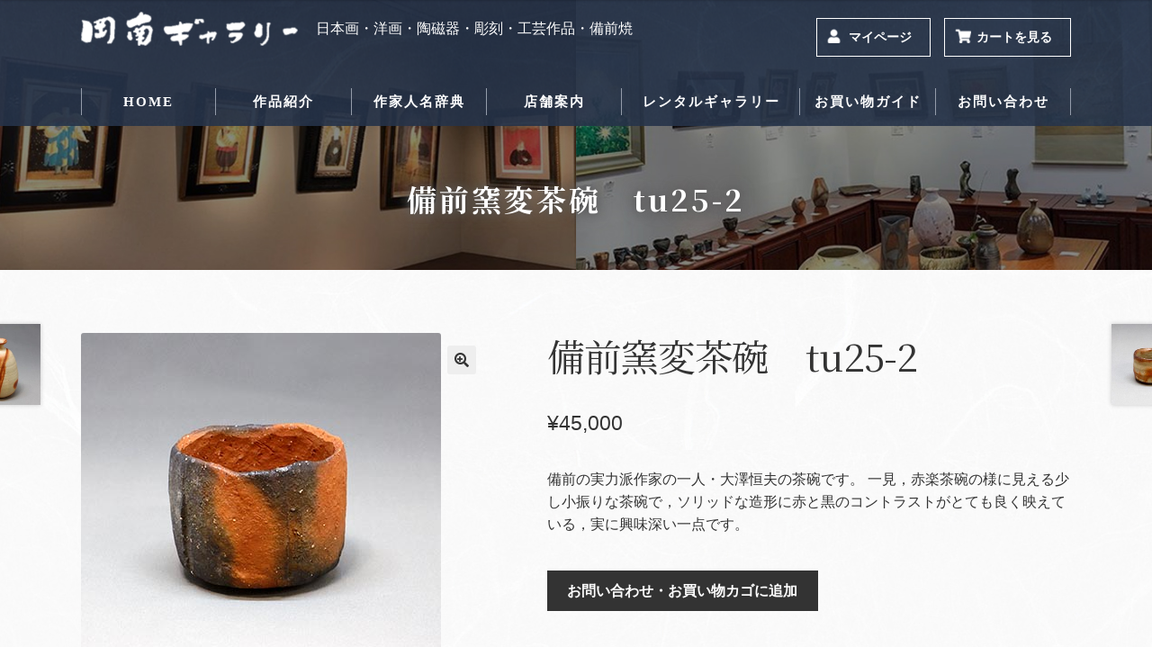

--- FILE ---
content_type: text/html; charset=utf-8
request_url: https://www.google.com/recaptcha/api2/anchor?ar=1&k=6LcBAi0hAAAAAFagJUSW_aWcfQXckyVNl8e5L3dg&co=aHR0cHM6Ly93d3cua291bmFuLWcuY28uanA6NDQz&hl=en&v=PoyoqOPhxBO7pBk68S4YbpHZ&size=invisible&anchor-ms=20000&execute-ms=30000&cb=nvfpn342s6es
body_size: 49776
content:
<!DOCTYPE HTML><html dir="ltr" lang="en"><head><meta http-equiv="Content-Type" content="text/html; charset=UTF-8">
<meta http-equiv="X-UA-Compatible" content="IE=edge">
<title>reCAPTCHA</title>
<style type="text/css">
/* cyrillic-ext */
@font-face {
  font-family: 'Roboto';
  font-style: normal;
  font-weight: 400;
  font-stretch: 100%;
  src: url(//fonts.gstatic.com/s/roboto/v48/KFO7CnqEu92Fr1ME7kSn66aGLdTylUAMa3GUBHMdazTgWw.woff2) format('woff2');
  unicode-range: U+0460-052F, U+1C80-1C8A, U+20B4, U+2DE0-2DFF, U+A640-A69F, U+FE2E-FE2F;
}
/* cyrillic */
@font-face {
  font-family: 'Roboto';
  font-style: normal;
  font-weight: 400;
  font-stretch: 100%;
  src: url(//fonts.gstatic.com/s/roboto/v48/KFO7CnqEu92Fr1ME7kSn66aGLdTylUAMa3iUBHMdazTgWw.woff2) format('woff2');
  unicode-range: U+0301, U+0400-045F, U+0490-0491, U+04B0-04B1, U+2116;
}
/* greek-ext */
@font-face {
  font-family: 'Roboto';
  font-style: normal;
  font-weight: 400;
  font-stretch: 100%;
  src: url(//fonts.gstatic.com/s/roboto/v48/KFO7CnqEu92Fr1ME7kSn66aGLdTylUAMa3CUBHMdazTgWw.woff2) format('woff2');
  unicode-range: U+1F00-1FFF;
}
/* greek */
@font-face {
  font-family: 'Roboto';
  font-style: normal;
  font-weight: 400;
  font-stretch: 100%;
  src: url(//fonts.gstatic.com/s/roboto/v48/KFO7CnqEu92Fr1ME7kSn66aGLdTylUAMa3-UBHMdazTgWw.woff2) format('woff2');
  unicode-range: U+0370-0377, U+037A-037F, U+0384-038A, U+038C, U+038E-03A1, U+03A3-03FF;
}
/* math */
@font-face {
  font-family: 'Roboto';
  font-style: normal;
  font-weight: 400;
  font-stretch: 100%;
  src: url(//fonts.gstatic.com/s/roboto/v48/KFO7CnqEu92Fr1ME7kSn66aGLdTylUAMawCUBHMdazTgWw.woff2) format('woff2');
  unicode-range: U+0302-0303, U+0305, U+0307-0308, U+0310, U+0312, U+0315, U+031A, U+0326-0327, U+032C, U+032F-0330, U+0332-0333, U+0338, U+033A, U+0346, U+034D, U+0391-03A1, U+03A3-03A9, U+03B1-03C9, U+03D1, U+03D5-03D6, U+03F0-03F1, U+03F4-03F5, U+2016-2017, U+2034-2038, U+203C, U+2040, U+2043, U+2047, U+2050, U+2057, U+205F, U+2070-2071, U+2074-208E, U+2090-209C, U+20D0-20DC, U+20E1, U+20E5-20EF, U+2100-2112, U+2114-2115, U+2117-2121, U+2123-214F, U+2190, U+2192, U+2194-21AE, U+21B0-21E5, U+21F1-21F2, U+21F4-2211, U+2213-2214, U+2216-22FF, U+2308-230B, U+2310, U+2319, U+231C-2321, U+2336-237A, U+237C, U+2395, U+239B-23B7, U+23D0, U+23DC-23E1, U+2474-2475, U+25AF, U+25B3, U+25B7, U+25BD, U+25C1, U+25CA, U+25CC, U+25FB, U+266D-266F, U+27C0-27FF, U+2900-2AFF, U+2B0E-2B11, U+2B30-2B4C, U+2BFE, U+3030, U+FF5B, U+FF5D, U+1D400-1D7FF, U+1EE00-1EEFF;
}
/* symbols */
@font-face {
  font-family: 'Roboto';
  font-style: normal;
  font-weight: 400;
  font-stretch: 100%;
  src: url(//fonts.gstatic.com/s/roboto/v48/KFO7CnqEu92Fr1ME7kSn66aGLdTylUAMaxKUBHMdazTgWw.woff2) format('woff2');
  unicode-range: U+0001-000C, U+000E-001F, U+007F-009F, U+20DD-20E0, U+20E2-20E4, U+2150-218F, U+2190, U+2192, U+2194-2199, U+21AF, U+21E6-21F0, U+21F3, U+2218-2219, U+2299, U+22C4-22C6, U+2300-243F, U+2440-244A, U+2460-24FF, U+25A0-27BF, U+2800-28FF, U+2921-2922, U+2981, U+29BF, U+29EB, U+2B00-2BFF, U+4DC0-4DFF, U+FFF9-FFFB, U+10140-1018E, U+10190-1019C, U+101A0, U+101D0-101FD, U+102E0-102FB, U+10E60-10E7E, U+1D2C0-1D2D3, U+1D2E0-1D37F, U+1F000-1F0FF, U+1F100-1F1AD, U+1F1E6-1F1FF, U+1F30D-1F30F, U+1F315, U+1F31C, U+1F31E, U+1F320-1F32C, U+1F336, U+1F378, U+1F37D, U+1F382, U+1F393-1F39F, U+1F3A7-1F3A8, U+1F3AC-1F3AF, U+1F3C2, U+1F3C4-1F3C6, U+1F3CA-1F3CE, U+1F3D4-1F3E0, U+1F3ED, U+1F3F1-1F3F3, U+1F3F5-1F3F7, U+1F408, U+1F415, U+1F41F, U+1F426, U+1F43F, U+1F441-1F442, U+1F444, U+1F446-1F449, U+1F44C-1F44E, U+1F453, U+1F46A, U+1F47D, U+1F4A3, U+1F4B0, U+1F4B3, U+1F4B9, U+1F4BB, U+1F4BF, U+1F4C8-1F4CB, U+1F4D6, U+1F4DA, U+1F4DF, U+1F4E3-1F4E6, U+1F4EA-1F4ED, U+1F4F7, U+1F4F9-1F4FB, U+1F4FD-1F4FE, U+1F503, U+1F507-1F50B, U+1F50D, U+1F512-1F513, U+1F53E-1F54A, U+1F54F-1F5FA, U+1F610, U+1F650-1F67F, U+1F687, U+1F68D, U+1F691, U+1F694, U+1F698, U+1F6AD, U+1F6B2, U+1F6B9-1F6BA, U+1F6BC, U+1F6C6-1F6CF, U+1F6D3-1F6D7, U+1F6E0-1F6EA, U+1F6F0-1F6F3, U+1F6F7-1F6FC, U+1F700-1F7FF, U+1F800-1F80B, U+1F810-1F847, U+1F850-1F859, U+1F860-1F887, U+1F890-1F8AD, U+1F8B0-1F8BB, U+1F8C0-1F8C1, U+1F900-1F90B, U+1F93B, U+1F946, U+1F984, U+1F996, U+1F9E9, U+1FA00-1FA6F, U+1FA70-1FA7C, U+1FA80-1FA89, U+1FA8F-1FAC6, U+1FACE-1FADC, U+1FADF-1FAE9, U+1FAF0-1FAF8, U+1FB00-1FBFF;
}
/* vietnamese */
@font-face {
  font-family: 'Roboto';
  font-style: normal;
  font-weight: 400;
  font-stretch: 100%;
  src: url(//fonts.gstatic.com/s/roboto/v48/KFO7CnqEu92Fr1ME7kSn66aGLdTylUAMa3OUBHMdazTgWw.woff2) format('woff2');
  unicode-range: U+0102-0103, U+0110-0111, U+0128-0129, U+0168-0169, U+01A0-01A1, U+01AF-01B0, U+0300-0301, U+0303-0304, U+0308-0309, U+0323, U+0329, U+1EA0-1EF9, U+20AB;
}
/* latin-ext */
@font-face {
  font-family: 'Roboto';
  font-style: normal;
  font-weight: 400;
  font-stretch: 100%;
  src: url(//fonts.gstatic.com/s/roboto/v48/KFO7CnqEu92Fr1ME7kSn66aGLdTylUAMa3KUBHMdazTgWw.woff2) format('woff2');
  unicode-range: U+0100-02BA, U+02BD-02C5, U+02C7-02CC, U+02CE-02D7, U+02DD-02FF, U+0304, U+0308, U+0329, U+1D00-1DBF, U+1E00-1E9F, U+1EF2-1EFF, U+2020, U+20A0-20AB, U+20AD-20C0, U+2113, U+2C60-2C7F, U+A720-A7FF;
}
/* latin */
@font-face {
  font-family: 'Roboto';
  font-style: normal;
  font-weight: 400;
  font-stretch: 100%;
  src: url(//fonts.gstatic.com/s/roboto/v48/KFO7CnqEu92Fr1ME7kSn66aGLdTylUAMa3yUBHMdazQ.woff2) format('woff2');
  unicode-range: U+0000-00FF, U+0131, U+0152-0153, U+02BB-02BC, U+02C6, U+02DA, U+02DC, U+0304, U+0308, U+0329, U+2000-206F, U+20AC, U+2122, U+2191, U+2193, U+2212, U+2215, U+FEFF, U+FFFD;
}
/* cyrillic-ext */
@font-face {
  font-family: 'Roboto';
  font-style: normal;
  font-weight: 500;
  font-stretch: 100%;
  src: url(//fonts.gstatic.com/s/roboto/v48/KFO7CnqEu92Fr1ME7kSn66aGLdTylUAMa3GUBHMdazTgWw.woff2) format('woff2');
  unicode-range: U+0460-052F, U+1C80-1C8A, U+20B4, U+2DE0-2DFF, U+A640-A69F, U+FE2E-FE2F;
}
/* cyrillic */
@font-face {
  font-family: 'Roboto';
  font-style: normal;
  font-weight: 500;
  font-stretch: 100%;
  src: url(//fonts.gstatic.com/s/roboto/v48/KFO7CnqEu92Fr1ME7kSn66aGLdTylUAMa3iUBHMdazTgWw.woff2) format('woff2');
  unicode-range: U+0301, U+0400-045F, U+0490-0491, U+04B0-04B1, U+2116;
}
/* greek-ext */
@font-face {
  font-family: 'Roboto';
  font-style: normal;
  font-weight: 500;
  font-stretch: 100%;
  src: url(//fonts.gstatic.com/s/roboto/v48/KFO7CnqEu92Fr1ME7kSn66aGLdTylUAMa3CUBHMdazTgWw.woff2) format('woff2');
  unicode-range: U+1F00-1FFF;
}
/* greek */
@font-face {
  font-family: 'Roboto';
  font-style: normal;
  font-weight: 500;
  font-stretch: 100%;
  src: url(//fonts.gstatic.com/s/roboto/v48/KFO7CnqEu92Fr1ME7kSn66aGLdTylUAMa3-UBHMdazTgWw.woff2) format('woff2');
  unicode-range: U+0370-0377, U+037A-037F, U+0384-038A, U+038C, U+038E-03A1, U+03A3-03FF;
}
/* math */
@font-face {
  font-family: 'Roboto';
  font-style: normal;
  font-weight: 500;
  font-stretch: 100%;
  src: url(//fonts.gstatic.com/s/roboto/v48/KFO7CnqEu92Fr1ME7kSn66aGLdTylUAMawCUBHMdazTgWw.woff2) format('woff2');
  unicode-range: U+0302-0303, U+0305, U+0307-0308, U+0310, U+0312, U+0315, U+031A, U+0326-0327, U+032C, U+032F-0330, U+0332-0333, U+0338, U+033A, U+0346, U+034D, U+0391-03A1, U+03A3-03A9, U+03B1-03C9, U+03D1, U+03D5-03D6, U+03F0-03F1, U+03F4-03F5, U+2016-2017, U+2034-2038, U+203C, U+2040, U+2043, U+2047, U+2050, U+2057, U+205F, U+2070-2071, U+2074-208E, U+2090-209C, U+20D0-20DC, U+20E1, U+20E5-20EF, U+2100-2112, U+2114-2115, U+2117-2121, U+2123-214F, U+2190, U+2192, U+2194-21AE, U+21B0-21E5, U+21F1-21F2, U+21F4-2211, U+2213-2214, U+2216-22FF, U+2308-230B, U+2310, U+2319, U+231C-2321, U+2336-237A, U+237C, U+2395, U+239B-23B7, U+23D0, U+23DC-23E1, U+2474-2475, U+25AF, U+25B3, U+25B7, U+25BD, U+25C1, U+25CA, U+25CC, U+25FB, U+266D-266F, U+27C0-27FF, U+2900-2AFF, U+2B0E-2B11, U+2B30-2B4C, U+2BFE, U+3030, U+FF5B, U+FF5D, U+1D400-1D7FF, U+1EE00-1EEFF;
}
/* symbols */
@font-face {
  font-family: 'Roboto';
  font-style: normal;
  font-weight: 500;
  font-stretch: 100%;
  src: url(//fonts.gstatic.com/s/roboto/v48/KFO7CnqEu92Fr1ME7kSn66aGLdTylUAMaxKUBHMdazTgWw.woff2) format('woff2');
  unicode-range: U+0001-000C, U+000E-001F, U+007F-009F, U+20DD-20E0, U+20E2-20E4, U+2150-218F, U+2190, U+2192, U+2194-2199, U+21AF, U+21E6-21F0, U+21F3, U+2218-2219, U+2299, U+22C4-22C6, U+2300-243F, U+2440-244A, U+2460-24FF, U+25A0-27BF, U+2800-28FF, U+2921-2922, U+2981, U+29BF, U+29EB, U+2B00-2BFF, U+4DC0-4DFF, U+FFF9-FFFB, U+10140-1018E, U+10190-1019C, U+101A0, U+101D0-101FD, U+102E0-102FB, U+10E60-10E7E, U+1D2C0-1D2D3, U+1D2E0-1D37F, U+1F000-1F0FF, U+1F100-1F1AD, U+1F1E6-1F1FF, U+1F30D-1F30F, U+1F315, U+1F31C, U+1F31E, U+1F320-1F32C, U+1F336, U+1F378, U+1F37D, U+1F382, U+1F393-1F39F, U+1F3A7-1F3A8, U+1F3AC-1F3AF, U+1F3C2, U+1F3C4-1F3C6, U+1F3CA-1F3CE, U+1F3D4-1F3E0, U+1F3ED, U+1F3F1-1F3F3, U+1F3F5-1F3F7, U+1F408, U+1F415, U+1F41F, U+1F426, U+1F43F, U+1F441-1F442, U+1F444, U+1F446-1F449, U+1F44C-1F44E, U+1F453, U+1F46A, U+1F47D, U+1F4A3, U+1F4B0, U+1F4B3, U+1F4B9, U+1F4BB, U+1F4BF, U+1F4C8-1F4CB, U+1F4D6, U+1F4DA, U+1F4DF, U+1F4E3-1F4E6, U+1F4EA-1F4ED, U+1F4F7, U+1F4F9-1F4FB, U+1F4FD-1F4FE, U+1F503, U+1F507-1F50B, U+1F50D, U+1F512-1F513, U+1F53E-1F54A, U+1F54F-1F5FA, U+1F610, U+1F650-1F67F, U+1F687, U+1F68D, U+1F691, U+1F694, U+1F698, U+1F6AD, U+1F6B2, U+1F6B9-1F6BA, U+1F6BC, U+1F6C6-1F6CF, U+1F6D3-1F6D7, U+1F6E0-1F6EA, U+1F6F0-1F6F3, U+1F6F7-1F6FC, U+1F700-1F7FF, U+1F800-1F80B, U+1F810-1F847, U+1F850-1F859, U+1F860-1F887, U+1F890-1F8AD, U+1F8B0-1F8BB, U+1F8C0-1F8C1, U+1F900-1F90B, U+1F93B, U+1F946, U+1F984, U+1F996, U+1F9E9, U+1FA00-1FA6F, U+1FA70-1FA7C, U+1FA80-1FA89, U+1FA8F-1FAC6, U+1FACE-1FADC, U+1FADF-1FAE9, U+1FAF0-1FAF8, U+1FB00-1FBFF;
}
/* vietnamese */
@font-face {
  font-family: 'Roboto';
  font-style: normal;
  font-weight: 500;
  font-stretch: 100%;
  src: url(//fonts.gstatic.com/s/roboto/v48/KFO7CnqEu92Fr1ME7kSn66aGLdTylUAMa3OUBHMdazTgWw.woff2) format('woff2');
  unicode-range: U+0102-0103, U+0110-0111, U+0128-0129, U+0168-0169, U+01A0-01A1, U+01AF-01B0, U+0300-0301, U+0303-0304, U+0308-0309, U+0323, U+0329, U+1EA0-1EF9, U+20AB;
}
/* latin-ext */
@font-face {
  font-family: 'Roboto';
  font-style: normal;
  font-weight: 500;
  font-stretch: 100%;
  src: url(//fonts.gstatic.com/s/roboto/v48/KFO7CnqEu92Fr1ME7kSn66aGLdTylUAMa3KUBHMdazTgWw.woff2) format('woff2');
  unicode-range: U+0100-02BA, U+02BD-02C5, U+02C7-02CC, U+02CE-02D7, U+02DD-02FF, U+0304, U+0308, U+0329, U+1D00-1DBF, U+1E00-1E9F, U+1EF2-1EFF, U+2020, U+20A0-20AB, U+20AD-20C0, U+2113, U+2C60-2C7F, U+A720-A7FF;
}
/* latin */
@font-face {
  font-family: 'Roboto';
  font-style: normal;
  font-weight: 500;
  font-stretch: 100%;
  src: url(//fonts.gstatic.com/s/roboto/v48/KFO7CnqEu92Fr1ME7kSn66aGLdTylUAMa3yUBHMdazQ.woff2) format('woff2');
  unicode-range: U+0000-00FF, U+0131, U+0152-0153, U+02BB-02BC, U+02C6, U+02DA, U+02DC, U+0304, U+0308, U+0329, U+2000-206F, U+20AC, U+2122, U+2191, U+2193, U+2212, U+2215, U+FEFF, U+FFFD;
}
/* cyrillic-ext */
@font-face {
  font-family: 'Roboto';
  font-style: normal;
  font-weight: 900;
  font-stretch: 100%;
  src: url(//fonts.gstatic.com/s/roboto/v48/KFO7CnqEu92Fr1ME7kSn66aGLdTylUAMa3GUBHMdazTgWw.woff2) format('woff2');
  unicode-range: U+0460-052F, U+1C80-1C8A, U+20B4, U+2DE0-2DFF, U+A640-A69F, U+FE2E-FE2F;
}
/* cyrillic */
@font-face {
  font-family: 'Roboto';
  font-style: normal;
  font-weight: 900;
  font-stretch: 100%;
  src: url(//fonts.gstatic.com/s/roboto/v48/KFO7CnqEu92Fr1ME7kSn66aGLdTylUAMa3iUBHMdazTgWw.woff2) format('woff2');
  unicode-range: U+0301, U+0400-045F, U+0490-0491, U+04B0-04B1, U+2116;
}
/* greek-ext */
@font-face {
  font-family: 'Roboto';
  font-style: normal;
  font-weight: 900;
  font-stretch: 100%;
  src: url(//fonts.gstatic.com/s/roboto/v48/KFO7CnqEu92Fr1ME7kSn66aGLdTylUAMa3CUBHMdazTgWw.woff2) format('woff2');
  unicode-range: U+1F00-1FFF;
}
/* greek */
@font-face {
  font-family: 'Roboto';
  font-style: normal;
  font-weight: 900;
  font-stretch: 100%;
  src: url(//fonts.gstatic.com/s/roboto/v48/KFO7CnqEu92Fr1ME7kSn66aGLdTylUAMa3-UBHMdazTgWw.woff2) format('woff2');
  unicode-range: U+0370-0377, U+037A-037F, U+0384-038A, U+038C, U+038E-03A1, U+03A3-03FF;
}
/* math */
@font-face {
  font-family: 'Roboto';
  font-style: normal;
  font-weight: 900;
  font-stretch: 100%;
  src: url(//fonts.gstatic.com/s/roboto/v48/KFO7CnqEu92Fr1ME7kSn66aGLdTylUAMawCUBHMdazTgWw.woff2) format('woff2');
  unicode-range: U+0302-0303, U+0305, U+0307-0308, U+0310, U+0312, U+0315, U+031A, U+0326-0327, U+032C, U+032F-0330, U+0332-0333, U+0338, U+033A, U+0346, U+034D, U+0391-03A1, U+03A3-03A9, U+03B1-03C9, U+03D1, U+03D5-03D6, U+03F0-03F1, U+03F4-03F5, U+2016-2017, U+2034-2038, U+203C, U+2040, U+2043, U+2047, U+2050, U+2057, U+205F, U+2070-2071, U+2074-208E, U+2090-209C, U+20D0-20DC, U+20E1, U+20E5-20EF, U+2100-2112, U+2114-2115, U+2117-2121, U+2123-214F, U+2190, U+2192, U+2194-21AE, U+21B0-21E5, U+21F1-21F2, U+21F4-2211, U+2213-2214, U+2216-22FF, U+2308-230B, U+2310, U+2319, U+231C-2321, U+2336-237A, U+237C, U+2395, U+239B-23B7, U+23D0, U+23DC-23E1, U+2474-2475, U+25AF, U+25B3, U+25B7, U+25BD, U+25C1, U+25CA, U+25CC, U+25FB, U+266D-266F, U+27C0-27FF, U+2900-2AFF, U+2B0E-2B11, U+2B30-2B4C, U+2BFE, U+3030, U+FF5B, U+FF5D, U+1D400-1D7FF, U+1EE00-1EEFF;
}
/* symbols */
@font-face {
  font-family: 'Roboto';
  font-style: normal;
  font-weight: 900;
  font-stretch: 100%;
  src: url(//fonts.gstatic.com/s/roboto/v48/KFO7CnqEu92Fr1ME7kSn66aGLdTylUAMaxKUBHMdazTgWw.woff2) format('woff2');
  unicode-range: U+0001-000C, U+000E-001F, U+007F-009F, U+20DD-20E0, U+20E2-20E4, U+2150-218F, U+2190, U+2192, U+2194-2199, U+21AF, U+21E6-21F0, U+21F3, U+2218-2219, U+2299, U+22C4-22C6, U+2300-243F, U+2440-244A, U+2460-24FF, U+25A0-27BF, U+2800-28FF, U+2921-2922, U+2981, U+29BF, U+29EB, U+2B00-2BFF, U+4DC0-4DFF, U+FFF9-FFFB, U+10140-1018E, U+10190-1019C, U+101A0, U+101D0-101FD, U+102E0-102FB, U+10E60-10E7E, U+1D2C0-1D2D3, U+1D2E0-1D37F, U+1F000-1F0FF, U+1F100-1F1AD, U+1F1E6-1F1FF, U+1F30D-1F30F, U+1F315, U+1F31C, U+1F31E, U+1F320-1F32C, U+1F336, U+1F378, U+1F37D, U+1F382, U+1F393-1F39F, U+1F3A7-1F3A8, U+1F3AC-1F3AF, U+1F3C2, U+1F3C4-1F3C6, U+1F3CA-1F3CE, U+1F3D4-1F3E0, U+1F3ED, U+1F3F1-1F3F3, U+1F3F5-1F3F7, U+1F408, U+1F415, U+1F41F, U+1F426, U+1F43F, U+1F441-1F442, U+1F444, U+1F446-1F449, U+1F44C-1F44E, U+1F453, U+1F46A, U+1F47D, U+1F4A3, U+1F4B0, U+1F4B3, U+1F4B9, U+1F4BB, U+1F4BF, U+1F4C8-1F4CB, U+1F4D6, U+1F4DA, U+1F4DF, U+1F4E3-1F4E6, U+1F4EA-1F4ED, U+1F4F7, U+1F4F9-1F4FB, U+1F4FD-1F4FE, U+1F503, U+1F507-1F50B, U+1F50D, U+1F512-1F513, U+1F53E-1F54A, U+1F54F-1F5FA, U+1F610, U+1F650-1F67F, U+1F687, U+1F68D, U+1F691, U+1F694, U+1F698, U+1F6AD, U+1F6B2, U+1F6B9-1F6BA, U+1F6BC, U+1F6C6-1F6CF, U+1F6D3-1F6D7, U+1F6E0-1F6EA, U+1F6F0-1F6F3, U+1F6F7-1F6FC, U+1F700-1F7FF, U+1F800-1F80B, U+1F810-1F847, U+1F850-1F859, U+1F860-1F887, U+1F890-1F8AD, U+1F8B0-1F8BB, U+1F8C0-1F8C1, U+1F900-1F90B, U+1F93B, U+1F946, U+1F984, U+1F996, U+1F9E9, U+1FA00-1FA6F, U+1FA70-1FA7C, U+1FA80-1FA89, U+1FA8F-1FAC6, U+1FACE-1FADC, U+1FADF-1FAE9, U+1FAF0-1FAF8, U+1FB00-1FBFF;
}
/* vietnamese */
@font-face {
  font-family: 'Roboto';
  font-style: normal;
  font-weight: 900;
  font-stretch: 100%;
  src: url(//fonts.gstatic.com/s/roboto/v48/KFO7CnqEu92Fr1ME7kSn66aGLdTylUAMa3OUBHMdazTgWw.woff2) format('woff2');
  unicode-range: U+0102-0103, U+0110-0111, U+0128-0129, U+0168-0169, U+01A0-01A1, U+01AF-01B0, U+0300-0301, U+0303-0304, U+0308-0309, U+0323, U+0329, U+1EA0-1EF9, U+20AB;
}
/* latin-ext */
@font-face {
  font-family: 'Roboto';
  font-style: normal;
  font-weight: 900;
  font-stretch: 100%;
  src: url(//fonts.gstatic.com/s/roboto/v48/KFO7CnqEu92Fr1ME7kSn66aGLdTylUAMa3KUBHMdazTgWw.woff2) format('woff2');
  unicode-range: U+0100-02BA, U+02BD-02C5, U+02C7-02CC, U+02CE-02D7, U+02DD-02FF, U+0304, U+0308, U+0329, U+1D00-1DBF, U+1E00-1E9F, U+1EF2-1EFF, U+2020, U+20A0-20AB, U+20AD-20C0, U+2113, U+2C60-2C7F, U+A720-A7FF;
}
/* latin */
@font-face {
  font-family: 'Roboto';
  font-style: normal;
  font-weight: 900;
  font-stretch: 100%;
  src: url(//fonts.gstatic.com/s/roboto/v48/KFO7CnqEu92Fr1ME7kSn66aGLdTylUAMa3yUBHMdazQ.woff2) format('woff2');
  unicode-range: U+0000-00FF, U+0131, U+0152-0153, U+02BB-02BC, U+02C6, U+02DA, U+02DC, U+0304, U+0308, U+0329, U+2000-206F, U+20AC, U+2122, U+2191, U+2193, U+2212, U+2215, U+FEFF, U+FFFD;
}

</style>
<link rel="stylesheet" type="text/css" href="https://www.gstatic.com/recaptcha/releases/PoyoqOPhxBO7pBk68S4YbpHZ/styles__ltr.css">
<script nonce="BqFJmqH2sB0EbeE_WR9u4A" type="text/javascript">window['__recaptcha_api'] = 'https://www.google.com/recaptcha/api2/';</script>
<script type="text/javascript" src="https://www.gstatic.com/recaptcha/releases/PoyoqOPhxBO7pBk68S4YbpHZ/recaptcha__en.js" nonce="BqFJmqH2sB0EbeE_WR9u4A">
      
    </script></head>
<body><div id="rc-anchor-alert" class="rc-anchor-alert"></div>
<input type="hidden" id="recaptcha-token" value="[base64]">
<script type="text/javascript" nonce="BqFJmqH2sB0EbeE_WR9u4A">
      recaptcha.anchor.Main.init("[\x22ainput\x22,[\x22bgdata\x22,\x22\x22,\[base64]/[base64]/MjU1Ong/[base64]/[base64]/[base64]/[base64]/[base64]/[base64]/[base64]/[base64]/[base64]/[base64]/[base64]/[base64]/[base64]/[base64]/[base64]\\u003d\x22,\[base64]\x22,\x22woTDl0N7cMOdwowtwolKE8OPCsKHwrTDl8KFXGHCtynCn0DDlcOVPcK0wpEjKjrCohbCiMOLwpbCjcKfw7jCvnzClMOSwo3DtcO3wrbCu8OVH8KXcH8lKDPCjsO3w5vDvSJeRBx5GMOcLRYrwq/DlzPDsMOCwojDosOnw6LDriLDiR8Aw4HCjwbDh3QJw7TCnMK9ecKJw5LDpsOSw58ewrFyw4/[base64]/Ds8Ohw5HChlDCh242wp/[base64]/Cqi3Cp8O8w7rCo8OpThTDkyLCmDJswqMOw4ZdOgEfwrDDq8KlNm94XMONw7R/DFc4wpRxJSnCu1B9RMOTwq0/wqVVBMOyaMK9aR0tw5jCrAZJBTIRQsOyw5cNb8Kfw5rCuEEpwoLCnMOvw51Gw7B/wp/Cs8KqwoXCnsO6BnLDtcKqwotawrN7wpJhwqEaYcKJZcOWw7YJw4ElEh3CjkLCmMK/RsO0Vw8IwowGfsKPaDvCujw3RsO5KcKUf8KRb8O7w6jDqsOLw5bCpMK6LMOzScOUw4PCmloiwrjDpQ3Dt8K7bkvCnFogJsOgVMONwqPCuSUzZsKwJcO9wopRRMOHRgAjeBjClwgrwojDvcKuw5RiwpoRA2B/CBrCiFDDtsKxw484Vk1NwqjDqxvDr0BOTDEbfcOIwqlUAyteGMOOw5rDqMOHW8KEw5VkEEgHEcO9w4UBBsKxw4nDnsOMCMOiFDBwwo3DiGvDhsOFHX/Ch8OvbUIQw4zDlnnDjmnDjWM8wrVVwqw8w7Jrwp7CrCzCrS7DnyZBw5c4w4ouw4nDrMK7wqDCrcOOH0/Ds8O4Rig9w4V/wqNPwpB8w7oNG11iwpHDqsOJw4nDisK0wrFYXhNfwo9bUn/CncOBwoXCscKcwpIsw7ktKwZgMy9eS3oPw4Vmwq/Cq8Kkwo3CjlHDnMKdw6LDmCBnw50zw6tbw6vDug/DrcKvw4zCncOAw6zCjzMmEsKBbsKfw5FvUsKRwoDDuMOOFcOKTMK4worCpWEIw6hfw47ChcK3HsOZIFHCn8O3wrpnw4jDt8Otw7TDq34/w53DrcOQw4wvw7bCgwBcwrhGN8O7wrrDocKwESfDkcKxwqBnQ8OUVcOZwpHDrWjDmRcGwrnDpk5Mw4VnOcKtwokhPsKtRsOLGXk3wpteecOXa8KyA8K9S8KvTsKlXCFmwqFowr7CoMOowqXCs8OyVMKbFMKGSsKgwp/DrCsJOcOzFMK5E8KGwqI4w7HDk2bCiQF3wrVKQ0nCmGBeUn7CvMKEw59YwpcWA8OTZMKfw7vCmMKleWvCscOLWMOJDwEqAsOTZw58AsOow4kPw5/Dt07DpxzDmSNoKBsgTsKMwrbDh8OmYw3DosKrLMO6FMO+wrrChjMHdwh8woHDh8OTwqFGw7PDjGzCoxfDmHEUwqzCqUPDuwDDgW1aw5QeA0QDwrbDhC3DvsOdw5jCh3PDqsOgIcO/QcKLw40ATHoBw6FKwrcEV0LDukfDlHHDkz/CqB7ClsK0NcKYwosowonDs0/DhcKjwrVwwoHDucOxDX1ILMOeLcKQwrpdwq4fw6hmNEXDrRDDlsOCVQ3CoMO8QHZww6BxRsK6w7MPw7I/eFcswpnCgCDDpDzDvMOoH8OfAX3CgDd/BsOew6PDlsO2wqfChig2PwHDqTPCt8Onw5LCkwDCrSXDk8KRRyLCsX/Dk13DpCHDjkLCvsKBwowHTsKRZ3XCll9SB2zCgcOYwpIcwpx2PsOGwo9Zw4HCtcOKw4FywobDqMOTwrPCvVjDt0g1woLDo3DCuycBY2JBSC0twrNqa8Oqwp9cw4ZRwrLDhCXDi11nLCdEw5HCpMOoDS4Owr/DkcKsw6nCjsOCDBLCu8KxWWXCmBjDpF7DjMOmw73CmD1UwpsZaj99NcK9GUvDo1QCX0LDv8K+wqbDuMKHVz3DucOyw4wGB8KVw5TDqsOMw5/ChcKPKMOywq9cw4UDwpvCv8KMwobDisK8woHDvcKMwp3Ct1VAJDjCt8O6bcKBAE9QwqJywpvCmsK/w7vDpRnCtMKmwqnDvC5NLWAvJn7CrmXDuMO0w7tAwpsZIMKzwoXCtcOPw60aw5dnwpEiw71ywop2K8OVIsKdIcO7f8K/w70aPMOGdMOVwovDsgDCucO/Nl3CnsOFw6JhwqhAUWVDexHDql0Jwp3CrcOEU00PwqLCuhXDnAk/UcOWf297Rjs2CMKGUGFfFMOtBcOMXG/DocOdRW7DvsKJwrhrTVXCjcKqwp7Dj2/DgkfDglp7w5XCgsKGAMOqWMK8f23DtsOzccONwoXCtkjCphduwq3CtMKOw6fClHbDiyXDusOQUcKyJFdaFcOAw5bDksOaw4Jqw43Dj8OPUMO/w5xWwoMgSSnDqMKBw7Y/DB42w4UBFUfCrzPDuDrCmxl3w4sSS8KcwpLDvQ4VwqZrNV3DiiXCmsKpAkFgwqMKRMKzwqYFVMKZw4UvJlbCsWbDiTJdw67DmsKIw6cew5lbbS/[base64]/CpcK2Tm0bw6gewoPCgsOBPMO5IMOVbcKtBMK5FX0mwqU7fGgZUG3Cth1Rwo/[base64]/[base64]/CpQ/DoBbDlcK1bGNLw7kLw4NaKsKXWinCmMObw7/CnzfCnEd0w5bDi13DoAzCpDFDwpvDmsO/woQmw7UEZsKNa13Cu8KGFcOSwpLDqTIRwo/DvMOBDDkEUsOkOn4gXcODa07DqMKSw5XDkVRPM0gPw4XChMOMw7NvwqrDo0fCrzE9w4TCoBBWwpsIU2YoQETCgcKTw6LCqMK8w55qAAnCiyNNw5NBM8KRYcKVwqTCnhYlTDTCmULDs3Axw40yw6LCsgdTb3tzHsKmw7cTw6JWwq46w7rDhHrCgU/ChMKYwoPDlBdlSsKdwpLDnTUDa8ODw6LCvsKMw5PDgmrCvGt0Z8O8F8KHGsKSwp3Du8KTD0NYwpLCi8KlWlc2c8K9GSnCv0QjwopAfQltesOBN1/[base64]/CnsK9G8K0UMOufh05E1nCkcOCdyNwesO6VcKTw4xWLiHDmHMWVwpQwqcAw7ktb8OkT8KXw4fCsRHChlQqRUrDmWHDgMK8OsOuRBg+wpc8WRHDgkVswqBtw6/Dh8OraFXCu2DDlMKgR8KSacOjw4YcccOtD8KpWUzDjCl2M8Oiwp3Clwo4w4nDp8OYWMKsV8KIGysAw6dQw6Jbw7EpGDULZUbCkQDCssOMUTQlw4/DrMOdwrLCmU1cwooaw5TDng7CgC8rwo3CicOrM8ONIcKAw7FzCcKXwpc+wozCtsKlMz4KcMOrIMKkw5XDonwlwokWwpnCt2LDpFo2X8KPw7ViwrIWMQXDisOaURnDvGJTO8KwNCDCuUzCqULChDsXO8OfM8KVw7fCpcKYw4fDpsK/QMK0w67CilvDp2fDhw5Kwr1kw61awpR0OsKzw4HDjcO/LMK3wqvDmA/Ds8KsNMOrwpjCocK3w7DCl8KewqB6wp8pw5Vhf3LCuTXDtHUBUcK9D8K1PsKRwrrDgV9Dwq1RaBzDlhIgw4kCLTjDrcKvwrvDjcKDwrnDtgtkw4fCscOQBsOIw6Fow4wqK8Kfwo5yNsKDwpvDpETCv8K/w73CuSMQEMKfw59OFXLDsMK3FWTDqsOAHFdfQiHCm1fCl2JSw5Y9U8KWV8OEw5nCl8KVAFbDmsOUwrbDgcKgw7csw78fRsKUwonCvMK/[base64]/Ck8Kyw7rCo09sWhQcGx1GYghVw5TCl8OYIsO4T3rCm1XDksKdwpPCuhzDrMKywo53LhTDjA9JwqVPIsK8w4sewrEjER3Dq8OWBMObwoh1Tw0lw4nCrsOzOw/CscOUw6TDiUrDpMOnJF09w654w6U+McO5wrB6F3rDnEVWw48tfcOpQ2rCtRfCuhfCrAV0IMOha8K9T8OgecOSd8KPw6U1C01LOjrCnsOQaALDvsKaw5LDmxPCnsOsw5x+Sl7Dp2/Cu0kgwo4lWcKIaMOcwoRJd2c0V8OOwpFEB8KxXRHDoyTDvAcELzF6RsKiwr1yW8Kdwrluw653wqbCoH1Iw51aehzCksO2UsKLHAbCpR9QWlvDu2vCnsK4UcORbiMBVnnDmcONwpfDiQ/CiD8rw6DCpnzCisKDw7nCqMO6KMOnwp3Dm8KJTBEvPMK9w4TDv1BXw6zDhG3DkMK+NnzDuEpreVozw6PCl0bCl8KfwrzDk2dXwqkPw5FRwoclal3DrBLDm8OWw6vDpcKtZsKOHWJAQmjDn8OXPSnDu1kvwo3CqlZuw50uXXg9RTd8wqTCpcOOC1cow5PConxew5wvwq/ClMORWXDDkcKswrPCl3XDtTlqw4/CtMK7J8KHwpvCucOWw4lAwrZNKsOdUMKZYMOSwpnCoMOww7nDrRnDv23DvcO0ScOkw7/CqMKFYMOUwqI5WwXClQjDiEFXwq3CpDNnwprCrsOrcsOJPcOjNyLDgUjCmMOnMMOVwrUsw5LDtsKrw5XDiTc9R8OpLEDDnG3Cq3TDmU/Cu1Z6wpk3NcOuw6HDj8Krw7l7YkHDpHFCBAXDqcOObcOBYClTwogTY8O/KMOVwpzDgcKqODPDnsO8wqzCtRM5w6DDv8OLHMOkfsOYAxbChsOYQcOyWQIgw6UwwrfDj8OLGsOAI8OwwobCoSXCp14Fw73DvwfDtSd9w47CmhRew7xpTjwSw7gbwroJAU/DvhzClcK8wqjCmG7CtsKCF8OvH1FnM8KjB8OywoDCs3LCi8OaEsKSEx3CjsOkw5nDoMKrKSLCs8OhdsK/wpZuwo/[base64]/Cp3PDgjfDrsK4RzPCp1M5XsOvw796w6vCsh/DlcOqMGfDgVzDqsOQd8OjIsK0woLCkngBw6U8wrENCMKww4tSwrHDojbCnMK7CGfDrAcrO8OsOCfDsho5RUVLXsOuwqrCoMK5woB1ClLDgcKuYxkXw5YSMAfDijTCgMOMc8KrQ8KySsKwwqvDiBPDv1DDosK+w6V8wot8PsK8w7vCjVrDpxXDsm/DnBLDuXHChhnDqhl3AULCuAVYc09rbMKpRhTChsOPwqnCucKMwoZ7w5szw4PDt2TCrlhYYsKkExMJVA/CvsO9FjjDn8OZwqnDkjtkJX/[base64]/DscOawqUDBcOtwr/CshrCkzQzw5BtDMOow77CuMKqw7DDvsOgfhTDtMODGx7CvDx2J8KMw6oABURgADZlw4hQw48FantmwonDtMOmSE3CuDoCZ8OLdULDjMKEVMO1wowlM0HDl8K0JHDCkcKoLX1PQcKaCsKcEsKbw4XChsOowohBVMONH8OSw6M/M0HDu8KabHrClydXwqYcw4VoOHjCiWl8wrssNz/[base64]/Cvi/Dr8Kjwr5se8KaVMKPwrB/GzDCrHXClVIewrtXM2jCmcKDwoLDtjgVKhtOwqtDw75YwoRjOjHDpVnDn0QtwopAw6ktw69Aw4zCrlfDqsKzwrHDn8KrbBgSw6zDgRLDl8KWwr/DtRLCvE40dWhNw73DnTPDrSBeA8KvTcObwrVpLcOpw7XDrcKqHMODc1JEG1gyTcKEcMKywp51M3PCvMO0wrtyWAksw7sHDSDCjUXDl1Qnw6XChMKeVgXDmiUje8OCPMOcw4HDu1Y/[base64]/woDCjUsCXhTClmvDvMKsw6nChcOlFsKvw7JxG8OFwrLDlcODXhnDokvCqGB6wrvDgQDClMO9BhFjNFnCg8O+V8KlcCTCti/CgMONwpUTwrnCjwDDoSxRw5/DriPCkB7DncORcsKZwpbDgHtMIyvDpmYRU8OVecOaXlYZGWvDkmceKnrCkjw8w5gpwonCj8OaZMOyw4/Cu8Oyw4nCpFpdcMKuAkfDtAYhw77DmMKzWmFYQ8Klwr8Vw5YEMiHDuMKfWcKOc2DChB/DtcK5w4IUP1E6DUpowoMGwqB8wrTDq8K+w6nCvjPCigdUasKAw7cqNQPCjcObwooIBBpYwrIsQ8KiNCrCqgQ+w7HDkQ3Co0Nne0kvHiDDoC9yw47DsMKyLEx4GsKbw7l9VMKawrfDtUImPFcwaMOMYsKEwp/DosOzwqoHwqjDoCbDpcKEwpMSw5NqwrMEQ27Dl20Cw4LDtEHDvsKTEcKUwq08wpnCh8OFYMOnOcKEw5xRcmDClCRfHMK3aMO1FsKEwqYuL37CuMOtTMK3w5/DosOawpkILg9ow7fCi8KPPcOKwq4vfwbDiAPCgMOTVsOwGj4nw6bDvcO1w6Y/S8Ovwq1DOcOIw7xNIcK/w5xIUcKBSR8ewpB8w6rCscKNwqbCmsKYW8O3wp/CngFlw5HDlFbCscOKJsK6FcO6w4woLsKvWcKCw69zZMOWw5LDj8KhfWgow7puLMKUw5F3woxLw6/DoiDCoi3CocK7w6fDmcKQwpjCqH/[base64]/DvUkvw63DjyMLBhzCr1bDssK5wr8Cw4rCtsOfw5XDi8K5w457agQZLsKPEGYcw5DCg8KMG8OMJsOcNsKew4HChiwODcOgbcO2wol6w6rDpT7Djy7CosKlw4/[base64]/IF8mV2zCusKiFQTCu3/Ct2vDmBzCo0REAcKxTg8+w7jDocKQw69hwopSFsO6Zj3Do3/CtcKqw7gwTlzDlsKfwosRbcOTwqfDuMKiKsOpwqjCgwYbwr/[base64]/DucOvwogyw57Dow1+KEbCnSIUFAc9fE5Cw6gxKsKmwpFKC1/Cqz3ChcKewqMIwqcxM8KVGhLDpQ11LcKrXCQFw4zCqcORNMKNVX4Hw5dcCyzCgcORMl/DkShpw6/ClsKvw455w63DqMOCD8OibmHCuk7CuMOzwqjClkoTw5/DnsOpwpTCkS8mwq0Jw5wrRMOjJ8KUwrDCo3JXw59uwpLDpzF2wp7Cl8KpBAvDocOLfMOJGRdJEQrCsHZ/w6fDtMK/[base64]/[base64]/Dt1bClsKKJ8KeN8KMNMK7w6jCjsKmw4Itw53DrHM5w5jDpC7CnTBlw5QXCcK1DjLCgcO5wr3DlMOxZcOeCMKREh4Jw6l/w7glJsOnw7jDpTHDjx1fAcKwIcKMwqjCs8KOwo/Cp8Okw4PChsKBdMORDQAzC8KIInbClMOlw7YRRAYSDW3DhsKdw6/Dphkew514w64PQBrCoMOKwo/CgMKBwrwcPcKew7bCm1XDusKjATgOwprDvDM6GMOrwrcUw7EgZMKaZRhvckp4w5BwwoXCrAAuw5DCj8OBX0rDrsKbw7HCosO3wrvCucKIwqttwrhUw6XDulxawrPCgXATw7/Dm8KOwpl8woPCoT4iw7DCuyXChcKUwqIgw6QjAMOSLSw9wpzDpDXCglPDsHvDo3DCtsKyGFhawok9w4LCnkfDjsO2w5BTwqNrLsOEwqLDk8KAw7bCpj0uwqbDscOiESJGwqjCmB14XGJKw57CtmwbD03ClCrCsj3CgMOEwo/DpmjDo1/Dj8KAKnt7wpfDn8K5wqjDssOQAMKfwoA7aBfDg3sewofDsEsmesOKRsKaVhzCiMOgKMOlcMKwwoBAw47CmnzCscKTe8KVT8OBwoYPAMOnw5ZdwrTDncOma24qX8Kkw4xvdMKVeETDicOmwq5fTcORw5/DhjTDtR8iwpcBwoVdd8KtXMKEZgvDtnhILcKiwpvDv8Kkw6zDmMKuw4fDnSfCgmnCgsKQwpnCtMKtw5XChQPDtcKZH8KBU3bDtcOewrXDrsOlw4rCj8OUwp1WccOWwpVGV1kkwrJywqlYB8O5wq7Dt0fDgcK9w4/CkMOPSkxJwogbwp7CssK1wrsWFsK+PVHDr8Omwo/CtcOBwozCkQLDnR7CvMKEw4LDtcOsw58Fwq5GH8OQwpgXwr1SR8Ofwp8RUMKxw45JcsOCwqBgw6Rhw4TCqh7DuD7Co3fCj8ONHMK2w68LwpnDncO7NcOCKG4jEsKmRAN2acO8M8KRTsKuPMOcwpnDiVbDmMKVw5LCuyLDuwAFXxXCswYtw51Rw649wqPCjz/Dqw/DpsKUEMO2wpljwpPDssOrw7/CvjlmQMO1YsKnw5rCpcOuISlmPgTDlXAAwovDi2dQw6bCgkvCsAtww50oE2/Cm8Osw4Y0w5bDhnJKIsKtO8KPJMKYcC5aFsKjXcOEw4hpeQfDjn7CpMKEQXVcFwQYwqo6D8Kmw5RbwpjCkUVPw4zDhA3Do8KPw67DjwzCjzbDjQIiwoHDsTlxd8OQOAHCkALDisOZw5MVJmhKwpAieMOEVMKLWn8hNETChnHCisOZDcOcD8O/Yl/[base64]/OMKfw6DClcOmwrbCtsO9EsOBwpwkBMOhwrTCujHCtsOjbFjCmBtEwoQjwqTCssONw79deTXCqMO7MjQoOnNtwoXCmxdjw4TCpcOZVMOZS0R3w5cQSMKUw5/[base64]/[base64]/[base64]/CvMKgNXR3bipQBcK5w5fDmX92w5ASB0jDjsOAf8K5OsO4WApXwrXDvyVyworCuRvCtMOgw54dQsODw79bX8KoNsKZw6AIw5vDrMK2fhbClsKtw5jDu8Olw6/CmMKqXQEbw4ZySkzCrcKuwofCucKww5PCosOvw5TCgwvDvxtSwozDjMO/BSViLy7DsS1gwoDClcKNwovDhGLCvMKuw5dZw47Cl8KIw69HfsOPw5jCpT7DsxfDiUMmURfCp2YLcS8tw6VqacKxbC8dISrDl8OHw6Etw55AwofDnSnClUPDoMKawqvCqMKkwo4yBcO0f8ObEGE9OcKDw6HCvhlJNFrDicK0Rl/Cq8KVwqAgw4HDtDDCg2rCjG3ClVDCqMOHR8K6W8O2PcOlDsK1Tyonw4NVwqVIacOWFcOeXyoNwoTCi8Knw73CoTNmw7QDw67CusKvwrIzS8O6w6LCizXCk1/DkcKyw7NrQsKiwo4yw5vDusKywqjCogrCnDwqJcOGwoJaV8KfD8O1STYxSUF/[base64]/Dugp9w4kbWcOKd3IJQldCw5fDv1IoUMOrbMKue2gEUDl7FsOHw4bCusKTScKJKRxjLm/[base64]/DqsOgHj7DvEkHwrLDkB1qXEvDrMO6wqspw6/DuhhqDMKYw6ZowprCksKMw5XDtVkiwpjCrMKZwpxLw6d+AsOrwqzCjMO7YsKODMOpwrvDvsKjwqxcwofCo8Ktw55aQ8KaX8O/E8O3w7zCoVDCv8OQcX3DmXLCqRYzwq3CkMOuL8OTwpZ5wqg6JkQ8wrAaT8K+w5IWf0N0wodqwp/Dp0TDlcKzUHsWwobCkWlueMOlwonDjMO2woLCuVbDjsKXYyZlwrrDjWgnPcOyw5p2worCvsKsw55iw41PwqTCr0QQTTXCi8KzNglKw4HCicKxJzogwrDCrXDCuAEfKUHCmloHEy3Ci2rCgAhwHVzCnsO4w6vCjBXCqEg/[base64]/Di0bCj8OBw6oNO14qwrR7w6sJwpfCh8KxX8K/bMKxJBHCq8KCU8OFQTlIwozDmMKTwp3DrsOJw43DpcOxw6RTwoHCq8OAf8OsOsOVw6dMwqsvwo0oFUjDv8OLbsOMw58Xw79cwoA9MjNvw5Bew41hCMOSW1ROwq3DvsOUw7LDucK9VALDpjDDhyHDnn/Dp8KLPcKDDg/DkMOcBsKPw6pZFSHDhkTDgxfCrRcSwqDCtBIEwrXCs8Ofwqhbwr4sA1zDr8KPw4UiHms7cMK7woXDncKAJcOpRsKywoZiAMORw5fDlMK3AgUowpLCriMSXjd/wrXDgMOvT8O0LB/Cml5pwoNUHVbCn8Onw51nWz0HKMOtwogfWsK4KsKhwqVpwodrQynDnXFUwqHDtsKEdTt5w50Awq8rUcKGw5nClTPDp8O/fMOuwpTCpkRtFDfCkMOzwrjCnTLDjjIzwopQNz7DncOaw5QXHMODPMK9XVFrw7zChXg9w68DZHfDo8KfGHhhw6h1w6jDoMKEw5BIw6/DscOmZsOmw5YDYAhuSSRVa8ObHMOpwpkuwooEw6wRdcOxYA1JCj5Fw5TDtDXDq8O/NA0aekoPw4HCghtZa25yNm7DtQbCjTECflxIworCmkrCvxxyYSYoDkcKOMKyw5ItURbCtsOqwokDwoEUeMO/GMKzODdlIcOkwqxywpJaw57CjMOfbsOvEHDDu8OIMcO7wpXCqDRbw7LCqEzDoxXChsO0w6nDi8Ovwo99w4E5CwE1wqQNWRtFwpfDsMKJMsK4w7PCncKLw5suFMKtDBB8w7wrBcK3w50jw7NsVsKWw4tFw7IpwoXCt8OiKg/DtmjCh8OIw5bCqn0iKsO0w63CtgIMEnrDu1IWw6IeBMO1w7tuZm/[base64]/w6/CncOdRl0YHMKtHRDDuBzCiiDCo8KsXsK2w5jDn8KgVFXCvcKvw4EiO8Kmw4/DuXLCj8KAN1zDlG/CkiHDtELDkMOCw5V1w6jCuzzCr1kdw6gew5ZQdsOdecObw6h9wp12wr3Cv0PDqGM/w7nDtzvCukHDlnEswprDscKkw559UCvDkzvCjsOiw6IXw7vDv8OCwo7CvErCg8OwwqHCqMONw4gYBDDCkXbDqi5ZDAbDjGcnwpcaw6bChXDCtUzCtMK8wqzDsTkMwrbClcKrw5EdXsOrwr9sM0DDuGMEWcK1w5pWw6TCoMOZwqXDv8OkBHDDhcKjwo/CgznDhMKvEsKrw4fDjcKAwrPDrT4II8KiQE9uw6xww6t2wrcfw7Vbw4bDs0ANO8O/wq18w7ttJmsRwr/[base64]/[base64]/ZsOFwrnCv8Ovw7nDkStoHcKeTMKPXxjCgmFBwppXwo8LWsOUwr7CqSzCk0gpYcKsTcK7woIVFGgFMiAqVsKRwrjCjybDjMKfwpLCmyU8AS8XZU57w6cvw7rDgXpRwrHCuh3ChnjCusOeDMOVScK/w79EPjnDucKKdFDDnsO7w4DDsBzDq3cuwoLCmjUwwrjDqjbDhMOow7cbwpvDj8OmwpV3woENw7hlw4M4c8KEM8OYJhPDoMK4MQQ2VMKLw7MGwrHDoGTCtidWw6/Du8O3wrZvMsKmKHDDtMOdL8KYdR3CsArDlsKUeRhBPCfDp8O5TWrCjMO6wrnDj1LCkCTDgMKBwph9KjMiOMOCV3gJw4Jiw55PS8OWw51fUHTDv8Ouw4nDkcKycsOdw4NtDxPCg3/Cu8KnGsKtw57CgMKmwpvClsK9woXCi1A2wrEaIjzCqUQBUlfDvALCrsKOw7TDpUIjwpZKwoAbwogWFMK7b8O3QCXDkMKowrB5BT0Bf8KYLWMDb8Kdwq55RcOIOcOVV8KwXhPDoEMvKMKdw6gawovCj8K+w7bDvsKBSgkSwoR/IcOxwovDvcKzBcKkBMOVw7ppw5oWwovDplTDvMKFSG5FcFvCvTjCojUCNHVxSWjDiiXDoFHDisOUWBcdRsKGwqfDvVLDlhjCvsKfwrDCs8OhwqNIw5RFPV/DkmXCjBLDlAnDnwzCpcOeP8KySsOIw5vDq31qU3/CocOkwqFDw6cfUSLCtjoRXwgJw685FwcBw4l9w7vDoMO8wqFkTsKzwrR7UEp+UnTDiMOfLsOlfcK+Wh8tw7NBC8KTHUV9woFLw7sDw6nCvMOCwoEaRjnDiMK2w5vDrzNWNWl8cMOWN2/DjsOfwoddfsOVSFEMScO9aMOqw54MEnlqXsOwXWHDgiXCh8Kewp/CiMO4fsOlwoMOw6DCpsKGGi/CgcKNdMOlWBlSUcOnUm7CsQMBw7fDozfDk3zCsgPDvhPDmHM9wo3DjxXDksO3GzxPDMKIw5xrw4gnw53DoBokwrFPdcKjfRTCh8KeZMO3HD7CsSnDhVMbODcQGcOdOsObwognw4FbRsK8wrPDo1YsGXzDvMK8wqx7LMODPGHDuMO5woPCksOdwpNIwqVFaUFXIF/Cmi3CvEDDsi/DlcKkY8OzZ8OrCXfCnsO8UijCmUdjTm3DgsKVL8OVwqoDLEgrY8OnVsKawoocVcKZw5nDukY+HQXCqSZbwq5Pw7XCjFjDsC5Lw7Izw5XCvHbCiMKMa8KvwqHCkSFuwrTDt1FidsK8c0Jmw7hXw54Aw51mwq4tRcOHOsKVdsKQZcOwHsKDw6/DkG/CvFjCrsKtwp7Dv8KsX07DixwswpDCn8Oywp3CmMKHNBVnwod+wp7DoDJnK8Kaw53ChD84wohOw4svVMKOwovDkmEwYHtGFcKoPsOkwo0aEMKneljDj8OXI8O3EcKUwq4uZ8K7UMKtw4pXFQ/CozjDuixnw4VHRlTDvsKaXMKVwptzf8KPUMKAGnPCm8OrUMKjw5PChMKlOG9swplawqrDvUMWwq3DoTJ7wojDhcKYBGMqAQEHU8OXQmDCljR+X1RWBDTDjQfCnsOFO3ENw653AsOkA8KPUcOCw5Fpwq/Cu0x7MQXCoCZcUz9tw4VVdS3DiMOrIEDDrG1VwoIALS9Sw7zDu8OWw6PDjMOOw45bw5HCkR1awojDkcO/w6XCk8OeXRRoGsOrTBfCn8KUesOQMC/Ckxcxw6bCtMKOw4DDi8KAw7MFZsOYJTHDvsOrw6Ylw63DrBTDkMOaZcOtfsOfGcKic1hcw7BrH8KDD23DkcKEUGLCsnjDjWhoQ8Onw7YXwpZIwoFRw5w4woh2w4VZIEp6wotVw7Ztc0/[base64]/[base64]/CjcKYw4kCDcODEsO0w601woDCscOTwp8gecOWZsKeBnPCvsKtw60Uw6hNAmdnQMOlwqw6w4FvwppQVcKrwqR1wqh7McKqA8OTw7E2wobChE3DlcKLw6PDosOCAjQMLMOAXzfCs8Ktwq9vwr7CkcOMFsKiw5/[base64]/CgsOBwp4QwrjCrcOvwpzDoMOebBRcQQrDhcKlOMKkeinDiw40MnnCtgVpw4XCtS7Cj8OowpslwqQ4WUZ5ZMO7w5A2CW16wrLDoho8w5TDj8O5VCJ/[base64]/w5jDkcKgesKrwqlJwqhTwqvDrWHCrjDDjcOaGsK7McKFwrbDt2lwVHYVwqfCqcOye8KCwoYsM8OTexHDicKcw5vDlQbCo8OzwpDCuMKSScKLbRBBPMK/[base64]/[base64]/woLDpsOowok3wo3DqDzCncOsGsKUwph9Y1IFJRjCszoZISbDmwDCvUYDwplPw7zCrjkYbcKJFMKsRMK4w4fDjnV7E17DlsOqwp0/wqImwo/ClsKTwpVMcE0pIsKMfcKGwqJLw7ZBwq8qRcKswrp5w4V9wq8yw4jDucOlJMOneS1mw53Cp8KWKsOeIR7Ci8Opw4nDtcKqwpQbQMKHwrjCiwzDusKpw7/DtMO2ecOQwrnCrsOIDMKpwqnDm8OfbsOYwpU8EcKnwrrCrcK3S8O2GsKoJAfDjSYgw7ZawrDCi8KaQMKdw4zDpFhfw6bCkcK2wpRvVzTCgMOxX8KdwoDCnVrCoTQ+wp0ywoIAwo9gJETCt3oJwoHCksKHdsKQNljChcKywodsw6/DvQhCwr90HhTCon/CsDt5wo09wq1nw4p3SWXCjcKuw7dhVQI6DmcwfwFJbMOzICccw60Pw7PCjcKrwrJaMlUMw4s5Kih1wrbDo8KwBWvCokp2OsKnVnxYfsOaw5jDqcK7wqYlKMK+cxgfBMKbKcORw5wvSMObRyPCq8OZwrvDj8O5NsO7UwjDr8Kxw6DCuzvDncOdw5h/w59TworDvsKPwp00CzEXHsK3w5Anw7fChQ0jwo0HTMOjw7kFwqIpS8OvcsKHwpjDkMKVaMKowqpVwqHDosKZHEorIcKOczDDlcORwpR8w7FFwoxCwobDocOhW8K4w5/[base64]/CoCzDlBjCt8Kew5ANLVPCrDzCg0NDwr9Vw61uw7JfdFtXwrcsEMOkw5dFw7QjNHfCqsOvwq3DrsO8wqQWRQPDgxIyPsOXRcOzw7YWwrTCs8OoBMOfw4/DmF3DvxnCh3nCtFLDi8KLBGXDsyloOibCm8OjwqLDo8KXworCssOkwp7DsDdGRiJjwq3Dm0txVVoXPB8VVMORwqDCqT4Qw6TDgTV4wrllYcK7JcOfwoPCkMOoXjzDgcKzOV8Uw4vDssOHRQYcw4F9VsOzwpLDvcOKwog1w5RZwpjCssK/IcOADkgJNcOXwp4Iwo/Ct8K+EcOwwrjDs2PDp8K1TsKRecK6w7Fow5TDhS1iw5/Dn8OKw4nDoHTChMOHRMKNLm5uPR8ZUwNjw4Z+JMKdK8Onw4/CvsOZw5vDmDbCqsKeU3bDsWLCicOqwqZGLTcEwodyw7NCw7PCm8KKw6XDg8KWIMO7VnZHw4JKwpkIwq0fwqnDqcOjXyrCt8KTRG/CoBzDjT7DjsO8wo3Cv8OFcsK3ScOcw5w0P8OWBMKvw7I2L3zCtznDrMK5w7TDrGAwAcKqw4g8RVU5YRt1w6jCulbCu3ofMFTDr3nCgcKgwpbDhMOJw4TDrTdAwq3DsXXDlsOOw4/DpmVnw7UYLMONw5PCuEYkwrzDm8KEw5xTw4PDoG/Dhg3DtnfCnMOKwoHDuS/[base64]/Gxcaw7teO8K+RzAmwp5Zw5jDscOLEcKweMO6TxTDlcKedxLChMOtOXQVRMOJw67DmnnDhm9nEcK3QH/CkcKYXDc5csO5w7nCocODD3A6wp3DuTzCgsKDwpvDk8Knw4kBwo3DpRAow78OwrVqw7JgfCzCocKzwp8cwod/MWUEw5wwF8OvwrzDtiV7ZMOoE8KKJsKYw5jDl8OsD8KjLcK3w7vCpwjDmmTCkT/Cn8KrwqXCqsKbPHrDsFhCfMOHwqnCm2hbcBx1Qn5sQ8OSwpdeKiMWHWNsw4Mpw5EDwrN/[base64]/DkTZYCGbDucO2cGHDlm8yw4PDhBzCmMOcVcKfBQVjw7vDrULCoXxZwrfCp8OdEcONCcOtwrnDoMOxfmpNK1vCjMOoHhfCr8KfFsKhUsKVT33CrVBgwpXDvyHCmkPDihgFwqvDp8OBwo/[base64]/ScK1a8O8DyLCuHgjXsOBfU7Djht8P8OeTsOjwrBMNMOwD8OZTMO4wp41cAsDSjTCqlXCli7CnHNNL07Dv8Kgwp3DvMOfNA3CoGPCm8OCwqLCtxnDt8O4woxdYzfDgU43HXTCksKgbU5jw7rCrsKAUnJuUMKPf2/DgMK7SWTDtsO5w5N6ImFvEMOMH8KcHA1MNmXDm2PCpihNw47DqMKsw7BeSS/DnmVlGsKRw7TCvjPCp3PDncKsWMKXwp4ENcK4IG51w6ZyAcOYCQ5kwqzComkxeW51w7DDoG4NwoM7w7g/dEYXCsKhw7xDwp1tV8KOw6EfKcKLNMKRMwjDgMO5ZEliw4TCh8O/UDcBdxzDj8OowrBLWzEdw7oowrXDjMKDSsOkwqEbw5LDiVXDq8KIwoHDq8OdccOdQsOfw4LDgsKvZsKBbsKOwojDsjDCoknCjlVzMXPDuMO7wq/Dq2nClcOTwq8Bw6DCrWhdw5HDnFVidcKdXiHDhGbCi3vDp2LClcK9wqsZQ8KwfsODHcKwHsOCwoTCk8KTw6NEw4tzw7hNeFjDrHbDsMKYZcO5w6cEw73DqVbDrcO3DHQVOcOKKcOuP0fChsO6HyArJcO9wq1wE0TDgkxpwqYbdcKDIXQyw5jDtF/DksOIwoZmCsOywp3CnHEEw7VSScO5ITnCnEXDtnQnSV/CjcOww73Dtj4iaUMeO8KTwqYswqsewqPDpnIXEQ/CigTDk8KQXCfCtMOtwqcPw6cPwokpwpxCRMOEbWdTVMOAwpDCsy4+w4rDs8O2wpNFX8K1e8Oow6oUwp/CpSvChMKMw7bDnMOVw5VwwoLDsMKzTkRjw6vDm8OAw40yU8OMUBEdw54sa2TDlMOKwpRdX8K7eydUw6HCgnJ/Xlt6BMOjwpvDrFUcw4YufcKrfsO7wpbDplzCjDHCv8OQbsOuChXCgMKxwr/ChmUXwqpxw68YIsKOwqhjdgfCgBUAVD8RRcKZwofDsgJLUl5MwqHCq8KVSMOtwr7Doi/[base64]/DvHF6w4J6wpfClMKPwpTCt2RwIcKQw7XCpcKOPcKwK8OPw4Y9wpTCh8OuRsOlYsOxasK2bBzDrghGw5rDtMK3w57DpBDCnsKuw4MwUUHCuWliw4NsZ0LCpwPDgsO4CnBzCMOUEcK+wrnDnGxHw6/[base64]/c8KZwp/CvcOkw5xIEHTDmsOFHEBlA8OMIcOJTjrDg0vCuMOZwrQlDUfDmik6wogGN8O2aQVZw6HCrMOBC8KZwqDDkytkE8KkckYaecKTVjvDnMK7bGjDmMKpwrVbLMK1w4/DosKzHUMHbxvCmksTR8KhcXDCpMOswrvClsOiP8KGw6JRV8K7UMK7V00yJDDDsQRrwrwow5jDo8OLFsO5T8OLXmBWUhrCtwoCwq/Cq0fCqSJlcWQww4xZYcKhwot3RB3ChsOaWMKWdcOvCsKRfF1OQynDm0LCusOOIcO5IMOyw43CmEvCoMKwQCwPUEjChcKoWAYVCDAeO8KUw6bDkwnCgSjDhgwCwpMJwpPDuynDmxpSecO/[base64]/[base64]/[base64]/ChsO5w6/CmVNZKD7Cv8K3w4hQcsKQwoJKwqfDtDDDvjAMw4g1w6okw6rDjDh4w6QgOMKJcSN/VmHDtMO+Y0fChsO4wr1hwqV4w6nCt8OUwqUtN8O7w4kfZR3DjsKywqwdwqctfcOgwpJAacKDwqLCm3/[base64]/DhH3CrRtlwp4pLlzDq8Knw5zDlMOWV2bDjTTDk8Kxw6zDo3RyccK2wo99w4DDmj7DisKQwrhQwp8LbXvDjTMjAB/DhMKiUMOQIcORwoPDgjd1XMO0w5h0w73CtXpkXsO3wq1hwqjDs8KEwqhUwq0+Li9Qw4UsOVbCsMKnwoZJw6fDvjshwrUTaDpLRGXCp0B+w6bDnsKeccOZfMOmSw/Co8K6w6jDpcKrw5ZZwqBrEDrCphjDpwpywoPDtDg9KU/CrkY4S0ADwozDq8Osw4pZw5/[base64]/DkPDkCQawqHClMKoNhMxZVcvw6/DvgXCijnDkMKtw7nDk1pMw4hvw5pFFsOjw5XDh2JmwqUjHWd5w64ZBcOpAjfDihk1w5M1w7LCjHpCMg12wr8qKMOsJlRcDsKXd8KVGlBRw7/DkcKuwo1reTTDlCLCu3XDsQt2EAzCpmHCpcKWGcOtwqgWWy4Cw6QAGjbCpi1fcyICCBxrGScFwr9vw6Ziw4xAKcKpDsOiV2/[base64]/WGkLwpUKKcOkNMO7wqFjwovCrMKJw6odEmjCmMOYw5HDtwjCvcKRRMOlw5fClcOYw7LDtsKRwq/DuBATClccPsKsZAbDl3PCiFMEAW17b8KBw77DkMKUIMK7w4wsUMKAOsKuw6M0wrYcSsK3w6s2w5/CmgskZFc5wpXDrlfDg8KXZkXCuMKlwq9qw43CqATDmi8/w5UCC8KbwqAnwpg5KV/CtcKWw7clwprCoiHDgFp4AnnDisOpKxgCwro8wqV4cGfDmB/DrsOKw6Zmw7XCnEkHw611wolTMiTCssKEwodbwp44wo0Jw4gLw6g9wq48QlwgwrvDu17DlcKbw4fDiHEMJcO3w5rClMKiHX42NW/[base64]/wqrDksKYJHPDs3PCqWfDsQ3DsMKJN0LDuk0pZsKEw4oNO8OmbsOdw51Bw4TDg0DCiSs5w6DDnMOcw5cvBcKGMTFDPsKTHQHCpiDDtsKGWy4AfsKwSTcGwpAUSUfDonwMG2HCucOMwowEZmLCv3TCmHfDoiQbw6FOw7/DsMObwpvDsMKBwqTDpw3Co8O4GmjChcO7O8K1wqsZEcKWSsO/w5Jow441MAXDpBnDimkLRsKhPU7CqzzDpnEEWy5ewrMYw4VwwpFMw7XDnG/CjcKYw4UNZ8KGFXHCiEsnwobDjsOGcEZVK8OeI8OIekLDn8KnLwRWw7k7CMKCQMKOZUg8LsOnw6bCkXw1wq56wrzCgF7DoibCjxYZfmPCrsOVwqLCrcKoQH3CssOPHgItFV81w7XCjsO1bsO0bW/Cg8OAHVRcShJaw68TbsOTwrzCm8Okw5hvG8O6Y2YSwojDnDx3c8OowpzCqlB7fCxnwqjDnsKaMsK2w6zCtQVxI8K0b37DlHbCg24KwrAqO8KnXMOwwrrCtgPCnkc8JMO2wq9Hd8OYw47DgsK+wpg2NUcFwqHClMOoXVNTYgHDkg1eZcKbVMKGBAdLw6/DvQfDoMO8TMOtHsKTPMOMcsK+AsOFwoRvwrdLPRzDoSUEBkjClg7DnQETwq0vDi5IVDoDFwLCscKLNcOWBcKfw4XDhiHCvgPDtcOKwpjDp09Ew5bCicK/w4sGe8OaaMO+wobCtTLCrhfDnTETO8KGblPDvzF/[base64]/DsMKNw6rDlcK2wq0KwpVUw49Ra8Onwokowq7Dl8Odw5wGw5bChsKZQ8OKdsOtGsOZNzciwqsCw7tiYsOywoUgAQrDgsKkG8KhZhPCg8OtwpLDjADCisK4w6I2wpM0wod3w6XCvSwIesKmbEF7AMKmw7p/Hwc2woLCiwjDlmFOw7/DqlLDs1LCiF5aw6Azwp/DvXh1GW7DjHTCgMK5w6s8w65qE8KXw7vDl2XDucKJwoBCw7XDtMOkw6nDg3rDsMKvw4xASsOyMi7CrcOMw4xAbWUtw78EQ8OUwp/[base64]/bMOpRB1rGXg8w6HDtMKbfkt1Zk1QZcKJw49Tw6VMw50ow6IPw7LCuQQeUcOTw7ghfMO+wrPDpEguwoHDo2/Cq8OISxzCssKuYTgDw7JSw6V7w6xmXsK1Y8OTP1vCo8OFGcKXUw5FXMKvwoYfw5sfH8ONej4ZwqrCiHACVsK0fW/DlBHCvcKlw7PDjlt9YMOGL8O4BFTDtMOiLHvCt8OjTDfCicKTZDrDg8KkOljCjk3DllnCvE7DrSrDjhEiw6fCgsOhasOiw6EhwoE+woDCosK/Sktpc3B8wrvDrsOdw48swrXDpHnDhSE7CUvChMKCbQHDuMKJWXTDtMKecnTDni3DkcOpCz7Di1nDq8K9wp5rc8OMWUpnw6J+wpLCgsKpwpIyKxpyw5HCvMKZBcOlwrbDlcKyw4snwrMZETtEBC/[base64]/[base64]/Ch3jCusOwwqVvcMOhwp7CjwfCoMOvVAHDulACcjhMVMK/cMKXcgHDiB9zw6QEKQrDq8Kyw5nCkMK/HA8ew4DDiEVVU33Dsg\\u003d\\u003d\x22],null,[\x22conf\x22,null,\x226LcBAi0hAAAAAFagJUSW_aWcfQXckyVNl8e5L3dg\x22,0,null,null,null,1,[21,125,63,73,95,87,41,43,42,83,102,105,109,121],[1017145,536],0,null,null,null,null,0,null,0,null,700,1,null,0,\[base64]/76lBhmnigkZhAoZnOKMAhnM8xEZ\x22,0,0,null,null,1,null,0,0,null,null,null,0],\x22https://www.kounan-g.co.jp:443\x22,null,[3,1,1],null,null,null,1,3600,[\x22https://www.google.com/intl/en/policies/privacy/\x22,\x22https://www.google.com/intl/en/policies/terms/\x22],\x22MGPSe5Oqikh34GG0HvDUl46Gbi6dDC+TPcu41rYzSes\\u003d\x22,1,0,null,1,1768995485673,0,0,[5,113,179,131,5],null,[88,94],\x22RC-b03veuC4kJxvRg\x22,null,null,null,null,null,\x220dAFcWeA5tkThoBK6PJUka8M-sBzUUBkZMotKWQCHa9A5sECPdhZJqfw2D-ceoPYQsixTS05a3DOwXx4ZTHsAT0GIOsU5dGtWVVA\x22,1769078285615]");
    </script></body></html>

--- FILE ---
content_type: text/css
request_url: https://www.kounan-g.co.jp/wp-content/themes/storefront-child/style.css?ver=6.9
body_size: 7315
content:
@charset "UTF-8";
/*
Theme Name:  storefront - Child Theme
Template:    storefront
*/

body,input,select,textarea,button,.button,h1,h2,h3,h4,h5,h6,.label {
  font-family: '游ゴシック', 'Yu Gothic', 'メイリオ', 'Meiryo', 'ＭＳ Ｐゴシック', 'Hiragino Kaku Gothic Pro', 'ヒラギノ角ゴ Pro W3', sans-serif;
  -ms-word-wrap: break-word;
      word-wrap: break-word;
}
h1,h2,h3,h4,h5,h6 {
  font-family: 'Noto Serif JP','游明朝', 'Yu Mincho', YuMincho, 'ヒラギノ明朝 Pro', 'Hiragino Mincho Pro', 'メイリオ', ' Meiryo', 'ＭＳ Ｐ明朝', 'MS PMincho', Osaka, serif;
}
.site {
    overflow: initial;
}
.item-bg-color .item-title {
    font-size: 180%;
    letter-spacing: 2px;
    font-weight: bold;
    padding: 10px 20px 20px;
}
body {
  background-image: url('img/base/page_bg.jpg');
  background-repeat: repeat;
  color: #333;
  font-size: 16px;
  padding-bottom: 540px;
  position: relative;
  min-height: 100vh;
}
a {
  color: #0079a2;
}
a:hover {
  color: #666;
}
a:link,a:visited {
  -webkit-transition: 0.3s;
     -moz-transition: 0.3s;
      -ms-transition: 0.3s;
       -o-transition: 0.3s;
          transition: 0.3s;
}

a:focus {
    outline-color: transparent;
    opacity: 0.5;
    transition: 0.5s;
}
ul {
  margin-left: 1.5rem;
}
ol {
  margin-left: 1.8rem;
}
input,textarea {
  box-shadow: none!important;
}
h2 {
  color: #293855;
  font-size: 28px;
  font-weight: 500;
  margin-bottom: 40px;
  text-align: center;
}
a img {
  transition: 0.5s;
}
a:hover img {
  opacity: 0.5;
  transition: 0.5s;
}

/* Header */
#header {
  color: #fff;
  background-image: url(img/base/header_bg.png);
  margin-bottom: 0;
  left: 0;
  right: 0;
  padding: 0;
  position: absolute;
  border-bottom: 0;
  background-color: transparent;
}
#header a {
  color: #fff;
}
#header h1 a:hover {
  background-color: transparent;
  opacity: 0.5;
  transition: 0.5s;
}

#header .header-text {
  transition: 0.5s;
  font-size: 100%;
  color: #fff;
  display: flex;
  flex-wrap: wrap;
  justify-content: flex-start;
  align-items: center;
  font-family: '游ゴシック', 'Yu Gothic', 'メイリオ', 'Meiryo', 'ＭＳ Ｐゴシック', 'Hiragino Kaku Gothic Pro', 'ヒラギノ角ゴ Pro W3', sans-serif;
}
#header .header-text .header-logo {
    max-width: 241px;
    margin-right: 20px;
}
.header-inner {
  align-items: center;
  display: flex;
  justify-content: flex-start;
  margin: auto;
  max-width: 1100px;
}
.sp-ico {
    display: none;
}

.header-logo-inner {
    display: flex;
    align-items: center;
    width: 60%;
    justify-content: flex-start;
}
.online-shop {
  border: 1px solid #949caa;
  font-family: '游明朝', 'Yu Mincho', YuMincho, 'ヒラギノ明朝 Pro', 'Hiragino Mincho Pro', 'メイリオ', ' Meiryo', 'ＭＳ Ｐ明朝', 'MS PMincho', Osaka, serif;
  font-size: 14px;
  font-weight: bold;
  margin: 0 0 0 25px;
  padding: 5px 20px;
}

.sub-nav {
  align-items: center;
  display: flex;
  flex-wrap: wrap;
  justify-content: flex-end;
  margin-top: 20px;
  width: 40%;
}

.sub-nav p a {
  display: block;
  font-weight: bold;
  margin-bottom: 0;
  margin-right: 15px;
  font-size: 85%;
  padding: 10px 20px 10px 35px;
  text-align: center;
  border: 1px solid #fff;
  background-image: url(img/base/ico_pencil.png);
  background-repeat: no-repeat;
  background-size: 17px;
  background-position: 11px 11px;
}
.sub-nav .mypage-button a {
  background-image: url(img/base/ico_mypage.png);
  background-size: 15px;
}
.sub-nav .cart-button a {
  background-image: url(img/base/ico_cart.png);
  background-size: 18px;
}
.sub-nav .cart-button a {
  margin-right: 0;
}
.side-area {
  display: block;
  margin-bottom: 60px;
  margin-right: 40px;
  max-height: none;
  max-width: 200px;
  width: calc(22% - 40px);
}

.flex {
  display: flex;
  flex-wrap: wrap;
  justify-content: flex-start;
}

.inner {
  align-items: flex-start;
  margin: auto;
  max-width: 1100px;
}

section.slider-area {
  width: 100%;
}

.contents {
  box-sizing: border-box;
  height: 100%;
  margin-bottom: 100px;
  width: 100%;
}

.side-area h2 {
  background-color: #293855;
  color: #fff;
  font-family: '游明朝', 'Yu Mincho', YuMincho, 'ヒラギノ明朝 Pro', 'Hiragino Mincho Pro', 'メイリオ', ' Meiryo', 'ＭＳ Ｐ明朝', 'MS PMincho', Osaka, serif;
  font-size: 15px;
  font-weight: bold;
  margin: 20px 0 0;
  padding: 9px 10px;
  text-align: center;
}

.bnr-item {
  margin-bottom: 0;
}

.side-bnr-img {
  border-top: 1px solid #fff;
  margin-bottom: 0;
}

.side-bnr a {
  background-color: #fff;
  border-bottom: 1px dotted #ccc;
  display: block;
  margin: 0;
  color: #2d2d2d;
  padding: 10px;
}

.side-bnr {
  font-size: 14px;
  margin-bottom: 0;
  position: relative;
}
/* index */

#main .pickup-area, #main .bnr-area, #main .instagram-area {
    background-image: url(img/contents/home/pickup_bg.jpg);
    background-repeat: repeat;
    padding: 60px 0;
    margin-bottom: 80px;
}
#main .pickup-area .price {
    display: none;
}
ul.products li.product h2, ul.products li.product .woocommerce-loop-product__title {
    font-size: 140%;
}

ul.products li.product .woocommerce-LoopProduct-link {
    text-align: center;
    display: block;
    background-image: url(img/contents/home/item_bg.jpg);
    background-repeat: no-repeat;
    background-size: cover;
    background-position: center;
    padding: 12px 12px 65px;
    color: #2d2d2d;
    font-weight: 500;
    font-family: 'Noto Serif JP','游明朝', 'Yu Mincho', YuMincho, 'ヒラギノ明朝 Pro', 'Hiragino Mincho Pro', 'メイリオ', ' Meiryo', 'ＭＳ Ｐ明朝', 'MS PMincho', Osaka, serif;
}
.pickup-area ul.products {
    display: flex;
    flex-wrap: wrap;
    align-items: stretch;
}

.pickup-area ul.products li.product {
    float: none;
}

.pickup-area ul.products li.product a {
    height: 100%;
    position: relative;
    padding-bottom: 70px;
}

ul.products li.product .woocommerce-LoopProduct-link .detail-btn {
    display: block;
    background-color: #7f6644;
    color: #fff;
    padding: 10px;
    width: 90%;
    margin: auto;
    position: absolute;
    bottom: 20px;
    left: 0;
    right: 0;
}

.item-content .item-group .item-link:hover {
    opacity: 0.5;
}
.item-category-list {
    display: flex;
    flex-wrap: wrap;
    justify-content: flex-start;
    align-items: flex-start;
    margin: 50px 0;
}

.item-category-list .item-category {
    width: calc(100% / 3 - 27px);
    margin-right: 40px;
    margin-bottom: 40px;
}

.item-category-list .item-category:nth-child(3n) {
    margin-right: 0;
}
.item-list-link {
    display: block;
    text-align: center;
    max-width: 320px;
    box-sizing: border-box;
    margin: auto;
    padding: 20px;
    color: #fff;
    background-color: #323c4e;
    font-weight: bold;
    font-size: 120%;
    margin-bottom: 80px;
    position: relative;
    font-family: 'Noto Serif JP','游明朝', 'Yu Mincho', YuMincho, 'ヒラギノ明朝 Pro', 'Hiragino Mincho Pro', 'メイリオ', ' Meiryo', 'ＭＳ Ｐ明朝', 'MS PMincho', Osaka, serif;
}
.item-list-link::before {
    content: '';
    margin-right: 6px;
    position: absolute;
    right: 10px;
    top: 0;
    bottom: 0;
    margin: auto;
    display: flex;
    align-items: center;
    width: 20px;
    height: 20px;
    background-image: url(img/base/ico_arrow_right.png);
    background-repeat: no-repeat;
    background-position: center;
}
.item-list-link:hover {
    opacity: 0.5;
    color: #fff;
}
.item-category-list .category-link {
    display: flex;
    text-align: center;
    background-image: url(img/contents/home/bnr_japanesepainting.jpg);
    background-repeat: repeat;
    background-position: left center;
    background-size: 50%;
}
.item-category-list .category-link:hover {
    opacity: 0.5;
}
.item-category.westernpainting-bnr .category-link {
    background-image: url(img/contents/home/bnr_westernpainting.jpg);
}
.item-category.bizenware-bnr .category-link {
    background-image: url(img/contents/home/bnr_bizenware.jpg);
}
.item-category.japaneseceramics-bnr .category-link {
    background-image: url(img/contents/home/bnr_japaneseceramics.jpg);
}
.item-category.antiqueware-bnr .category-link {
    background-image: url(img/contents/home/bnr_antiqueware.jpg);
}
.item-category.other-bnr .category-link {
    background-image: url(img/contents/home/bnr_other.jpg);
}

.item-category-list .category-text {
    width: 50%;
    margin-left: auto;
    margin-right: 0;
    padding: 50px 10px;
    color: #fff;
    background-image: url(img/contents/home/bnr_bg_brown.jpg);
    background-repeat: repeat;
    background-size: auto;
}
.item-category-list .category-en {
    margin-bottom: 0;
    font-family: 'Noto Serif JP','游明朝', 'Yu Mincho', YuMincho, 'ヒラギノ明朝 Pro', 'Hiragino Mincho Pro', 'メイリオ', ' Meiryo', 'ＭＳ Ｐ明朝', 'MS PMincho', Osaka, serif;
}
.item-category-list .category-title {
    color: #fff;
}

.info-bnr-list {
    display: flex;
    justify-content: space-between;
}

.info-bnr-list .bnr-item {
    width: calc(100% / 2 - 20px);
    text-align: center;
}

.info-bnr-list .bnr-link {
  display:block;
  background-image:url(img/contents/home/bnr_info.jpg);
  background-position: center;
  background-size: cover;
  padding-top: 50%;
  color: #fff;
}
.info-bnr-list .rental-bnr .bnr-link {
    background-image: url(img/contents/home/bnr_rental.jpg);
}
.info-bnr-list .bnr-link:hover {
    opacity: 0.5;
}
.info-bnr-list .bnr-link .text-area {
  background-image:url(img/contents/home/bnr_bg_red.png);
  padding: 15px 20px 5px;
  font-family: 'Noto Serif JP','游明朝', 'Yu Mincho', YuMincho, 'ヒラギノ明朝 Pro', 'Hiragino Mincho Pro', 'メイリオ', ' Meiryo', 'ＭＳ Ｐ明朝', 'MS PMincho', Osaka, serif;
}
.end-bnr-area {
    max-width: 1140px;
    margin: auto auto -50px;
}

.bnr-flex .bnr-guide {
    width: 50%;
    max-width: 400px;
    margin-right: 40px;
}

.bnr-flex {display: flex;flex-wrap: wrap;justify-content: center;align-items: flex-start;}

.bnr-guide:last-child {
    margin-right: 0;
}

.bnr-flex .bnr-item {
    display: block;
    padding-top: 180px;
    color: #fff;
    background-image: url(img/contents/home/bnr_guide.jpg);
    margin-bottom: 51px;
    position: relative;
    background-repeat: no-repeat;
    background-size: cover;
    background-position: center;
}
.bnr-flex .bnr-item:hover {
    opacity: 0.5;
}
.bnr-flex .contact-bnr .bnr-item {
    background-image: url(img/contents/home/bnr_contact.jpg);
}
.bnr-flex .bnr-item h2 {
    margin: 0;
    padding: 10px;
    color: #fff;
    background-image: url(img/contents/home/bnr_bg_brown_02.jpg);
    font-size: 140%;
    position: absolute;
    top: 100%;
    left: 0;
    right: 0;
}
/* product */
.storefront-full-width-content .site-main ul.products.columns-4 li.product {
    width: calc(100% / 3 - 15px);
    margin-right: 20px;
    float: left;
    font-size: 100%;
    clear: none !important;
}

.storefront-full-width-content .site-main ul.products.columns-4 li.product:nth-child(3n) {
    margin-right: 0;
}

.woocommerce-notices-wrapper {
    position: absolute;
    top: 300px;
    margin: 0;
    left: 0;
    right: 0;
}

.woocommerce-error {
    margin: 0;
}
.right-sidebar .content-area {
    width: 100%;
    float: none;
    clear: both;
}
.right-sidebar .widget-area {
    float: none;
    clear: both;
    margin: auto;
    width: 98%;
    max-width: 1140px;
}

/* search */
body.category-news #secondary,
body.category-event #secondary {
    display: none;
}

.searcharea .widget .widget-title,
#secondary .widget .widget-title {
    display: none;
}

.searcharea,
#secondary {
    display: flex;
    flex-wrap: wrap;
    justify-content: flex-start;
    align-items: stretch;
    max-width: 1000px;
    margin: auto;
    font-weight: bold;
}

.searcharea .widget_product_categories,
#secondary .widget_product_categories {
    width: 29%;
}

.searcharea .widget_product_search,
#secondary .widget_product_search {
    width: calc(71% - 10px);
    height: 100%;
    margin-left: 10px;
    box-sizing: border-box;
}

.searcharea .select2-container--default .select2-selection--single,
#secondary .select2-container--default .select2-selection--single {
    height: 100% !important;
}

.searcharea .select2-container--default .select2-selection--single .select2-selection__rendered,
#secondary .select2-container--default .select2-selection--single .select2-selection__rendered {
    border: 2px solid #7f6644;
    background-color: #fff;
    box-sizing: border-box;
    font-size: 100%;
    margin: 0;
    height: 100%;
    display: flex !important;
    align-items: center;
    justify-content: center;
}

.searcharea .widget_product_search form,
#secondary .widget_product_search form {
    height: 100%;
    margin-bottom: 0;
    display: flex;
    flex-wrap: wrap;
    background-color: #7f6644;
}

.searcharea .select2-container,
#secondary .select2-container {
    height: 100%;
}

.searcharea .selection,
#secondary .selection {
    height: 100%;
    display: block;
}
.select2-container--default .select2-selection--single {
    height: 100% !important;
}
.searcharea .select2-container--default .select2-selection--single .select2-selection__arrow,
#secondary .select2-container--default .select2-selection--single .select2-selection__arrow {
    top: 0;
    bottom: 0;
    margin: auto;
}
.widget_product_search form button[type=submit] {
    width: 20%;
    overflow: initial;
    position: relative;
    background-color: #7f6644;
    color: #fff;
    display: block;
    clip: auto;
    clip-path: none;
    border: 2px solid #7f6644;
    box-sizing: border-box;
    top: 0;
    bottom: 0;
    margin: auto;
    height: 46px;
}

.widget_product_search form input[type=search] {
    width: 80%;
    box-sizing: border-box;
    padding: 10px;
    background-color: #fff;
    border: 2px solid #7f6644;
}

.widget_product_search form::before {
    left: auto;
    right: 95px;
    color: #fff;
    z-index: 9999;
    top: 0;
    bottom: 0;
    margin: auto;
    height: 1em;
}

.category-link {
    margin-right: 10px;
}
.category-box {
    margin-bottom: 0.5em;
}
.storefront-sorting {
    margin-bottom: 1.41575em!important;
}
.info-bnr-list .bnr-title {
    color: #fff;
    margin-bottom: 15px;
}

.news-flex {
    display: flex;
    flex-wrap: wrap;
    max-width: 1140px;
    margin: 40px auto;
    justify-content: space-between;
}

#news-list,#event-list {
    width: calc(50% - 40px);
}

#news-list h2, #event-list h2 {
    border-bottom: 1px solid #323c4e;
    padding-bottom: 10px;
    margin-bottom: 0;
}

.news-content .day {
    font-size: 85%;
    margin-bottom: 0;
}

.news-content .news-group,.event-box .event-group {
    border-bottom: 1px dotted #ccc;
    padding: 20px;
}
.return_home {
    margin-top: 40px;
}
.news-content .ttl {
    margin-bottom: 0;
    font-weight: bold;
}

.news-box .txt-right,.event-box .txt-right {
    display: block;
    text-align: right;
    margin-top: 30px;
}

#instafeed {
	display: flex;
	justify-content: flex-start;
	flex-wrap: wrap;
	max-width: 1140px;
	margin: auto;
}

#instafeed li {
	height: 220px;
	margin: 0 20px 15px 0;
	overflow: hidden;
	list-style: none;
	width: calc(100% / 5 - 20px);
}
#instafeed li a {
    display: block;
    width: 100%;
    height: 100%;
    background-position: center;
    background-size: cover;
}
#instafeed li a:hover {
    opacity: 0.5;
}
#instafeed li img {
	width: 100%;
}

.instagram-area .bnr-insta a {
    display: flex;
    width: fit-content;
    margin: 0 auto;
}


/* post css */
#page-ttl {
    height: 300px;
    text-align: left;
    width: 100%;
    background-color: #dadada;
    margin-bottom: 70px;
    background-image: url(img/base/page_ttl.jpg);
    background-repeat: no-repeat;
    background-size: cover;
    background-position: top;
}

#page-ttl h1 {
    align-items: center;
    background-image: none;
    box-sizing: border-box;
    color: #fff;
    display: flex;
    font-size: 33px;
    font-weight: bold;
    height: 300px;
    justify-content: center;
    left: 0;
    letter-spacing: 3px;
    line-height: 1.5em;
    margin: auto;
    padding: 0;
    padding-top: 140px;
    position: absolute;
    right: 0;
    text-align: center;
    text-shadow: 0 0 10px #505050, 0 0 15px #656565;
    top: 0;
}
/* footer */
.footer-style {
  background-color: #293855;
  background-image: url(img/base/footer_bg.jpg);
  bottom: 0;
  color: #fff;
  position: absolute;
  width: 100%;
}

.footer-style a {
  color: #fff;
  position: relative;
}
.footer-address,footer small {
  align-items: center;
  display: flex;
  flex-wrap: wrap;
  font-size: 14px;
  font-style: normal;
  justify-content: center;
  margin: auto;
  max-width: 1100px;
  text-align: center;
}
.footer-style .copyright {
    text-align: center;
    display: block;
    width: 100%;
    font-size: 88%;
    margin: 10px 0;
}
.address-main {
  align-items: center;
  display: flex;
  flex-wrap: wrap;
  justify-content: center;
  margin: 40px auto 0;
  max-width: 1100px;
  width: 100%;
}
.nav-list {
  border-right: 1px solid rgba(255,255,255,0.2);
  box-sizing: border-box;
  list-style: none;
  margin: 0;
  padding: 0 6%;
  width: calc(100% / 3 - 1px);
}
.nav-list a:before {
  content: '';
  margin-right: 6px;
  position: absolute;
  top: 0;
  bottom: 0;
  margin: auto;
  display: flex;
  align-items: center;
  width: 20px;
  height: 20px;
  background-image: url(img/base/ico_arrow_right.png);
  background-repeat: no-repeat;
  background-position: center;
  left: 0;
}
.footer-style nav {
  display: flex;
  flex-wrap: wrap;
  justify-content: center;
  margin: auto;
  max-width: 1100px;
  padding: 20px 0;
}
.nav-list.pc-none {
    display: none;
}

.nav-list:first-child {
  border-left: 1px solid rgba(255,255,255,0.2);
}
.site-link {
  border: 1px solid #949caa;
  left: 55px;
  position: relative;
  text-align: center;
}

.site-link a {
  display: block;
  padding: 5px 10px;
}

.footer-logo {
  left: 30px;
  position: relative;
}

.nav-list a {
  display: block;
  padding: 5px 0 5px 30px;
}

.nav-list a:hover {
    text-decoration: underline;
}
/* Navigation menus */
.nav-inner {
  margin: auto;
  max-width: 1100px;
}

.g-nav {
  align-items: center;
  display: flex;
  flex-wrap: wrap;
  justify-content: flex-start;
  list-style: none;
  margin: 0;
}

.parent ul {
  display: none;
}

.g-nav li {
  font-size: 15px;
  margin: 0;
  position: relative;
  text-align: center;
  width: calc(82% / 6);
}
.g-nav li.rental {
    width: 18%;
}
.g-nav li.pc-none {
    display: none;
}
.g-nav li.sp-none {
    display: block;
}
.g-nav li a {
  display: block;
  font-family: '游明朝', 'Yu Mincho', YuMincho, 'ヒラギノ明朝 Pro', 'Hiragino Mincho Pro', 'メイリオ', ' Meiryo', 'ＭＳ Ｐ明朝', 'MS PMincho', Osaka, serif;
  font-weight: bold;
  letter-spacing: 2px;
  padding: 15px;
}
.g-nav li:first-child:after {
  background-color: #949caa;
  bottom: 0;
  content: '';
  height: 30px;
  left: 0;
  margin: auto;
  position: absolute;
  top: 0;
  width: 1px;
}
.g-nav li:before {
  background-color: #949caa;
  bottom: 0;
  content: '';
  height: 30px;
  margin: auto;
  position: absolute;
  right: 0;
  top: 0;
  width: 1px;
}

#header a:hover {
  background-color: rgba(255, 255, 255, 0.3);
}

/* Breadcrumbs */
.breadcrumbs {
  display: block;
  list-style: none;
  margin: 20px auto;
  max-width: 1100px;
  overflow: hidden;
}
.breadcrumbs > * {
  float: left;
  font-size: 0.875rem;
  margin: 0;
  text-transform: uppercase;
}
.breadcrumbs > *:before {
  color: #aaa;
  content: '\f105';
  font-family: 'FontAwesome';
  margin: 0 0.75rem;
  position: relative;
  top: 1px;
}
.breadcrumbs > *:first-child:before {
  content: '';
  margin: 0;
}
/* Articles */
.single article {
  margin-bottom: 2rem;
}

/* Postmeta */
.inline-postmeta {
  color: #777;
  font-size: 0.95rem;
}
.inline-postmeta > li > * {
  display: inline-block;
}


/* Archives */
.archive-title > span {
  font-size: 80%;
}
article.archive {
  border-bottom: 1px dotted #ddd;
  padding-bottom: 0.875rem;
  padding-top: 0.875rem;
  ;
}
article.archive:first-child {
  border-top: 1px dotted #ddd;
}
.sticky {
  background: #f7f7f7;
  padding-left: 0.875rem;
  padding-right: 0.875rem;
}
.attachment-thumbnail {
  background: #fff;
  border: 1px solid #f1f1f1;
  padding: 5px;
}
article.archive .inline-postmeta {
  font-size: 0.875rem;
  margin-left: 0;
}
article.archive .inline-list > li {
  margin-left: 0;
  margin-right: 1rem;
}
.more,.more a {
  margin-bottom: 0;
}


/* Images */
.aligncenter {
  display: block;
  height: auto;
  margin: 1rem auto;
  max-width: 100%;
}
.alignleft {
  float: left;
  height: auto;
  margin: 0 1rem 1rem 0;
  max-width: 100%;
}
.alignright {
  float: right;
  height: auto;
  margin: 0 0 1rem 1rem;
  max-width: 100%;
}
.alignnone {
  margin: 0 auto 1rem;
}
.wp-caption,.gallery-caption {
  height: auto;
  max-width: 100%;
}
.wp-caption-text {
  color: #888;
  font-size: 0.75rem;
  font-style: italic;
  margin-top: 3px;
  text-align: center;
}
.wp-caption-text a,*[itemprop='articleBody'] a {
  text-decoration: underline;
}

/* Password protected posts */
label[for^='pwbox'] {
  float: left;
}
label[for^='pwbox'] > input[type='password'] {
  width: 12rem;
}
label[for^='pwbox'] + input[type='submit'] {
  background: #777;
  border: 0;
  color: #fff;
  cursor: pointer;
  height: 2.3125rem;
  margin-top: 1.26rem;
}
label[for^='pwbox'] + input[type='submit']:hover {
  background: #222;
}
/* artist */
.artist-name-list {
    display: flex;
    flex-wrap: wrap;
    justify-content: flex-start;
}

.artist-name-list p {
    width: calc(100% / 6 - 20px);
    margin-right: 20px;
    text-align: center;
}
.flex-syllabary-list {
    display: flex;
    flex-wrap: wrap;
    justify-content: center;
}

.syllabary-item {
    width: calc(100% / 10);
    text-align: center;
    padding: 10px;
    box-sizing: border-box;
}

.hentry .entry-content .syllabary-item .syllabary-link {
    display: block;
    color: #fff;
    background-color: #374458;
    text-decoration: none;
    padding: 10px;
    font-size: 180%;
    font-weight: bold;
}
.hentry .entry-content .artist-name-list p a {
    display: block;
    color: #fff;
    text-decoration: none;
    padding: 10px 0;
    box-sizing: border-box;
    background-color: #293855;
    background-image: url(img/contents/home/bnr_bg_brown.jpg);
    background-repeat: repeat;
    background-size: auto;
    transition: 0.5s;
}

.hentry .entry-content .artist-name-list p a:hover {
    opacity: 0.5;
    transition: 0.5s;
}
.artist-detail {
    background-color: #fff;
    padding: 20px;
    margin-bottom: 40px;
    border: 2px solid #7f6644;
    box-sizing: border-box;
}
.hentry .entry-content .text-link {
    display: block;
    text-align: center;
    width: 100%;
    padding: 20px;
    background-color: #7f6644;
    color: #fff;
    transition: 0.5s;
    text-decoration: none;
}

.hentry .entry-content .text-link:hover {
    opacity: 0.5;
    transition: 0.5s;
}
/* Texts */
.text-black {
  color: #222;
}
.text-gray {
  color: #777;
}
.text-green {
  color: #269951;
}
.text-blue {
  color: #256a84;
}
.text-red {
  color: #d35034;
}
.text-yellow {
  color: #d38734;
}
.font-quicksand {
  font-family: 'Quicksand', 'Meiryo', 'Hiragino Kaku Gothic Pro', sans-serif;
}
.font-awesome {
  font-family: 'FontAwesome';
}
.font-bold {
  font-weight: bold;
}
.font-bigger {
  font-size: 125%;
}
.font-smaller {
  font-size: 90%;
}
.font-u-line {
  text-decoration: underline;
}

/* Buttons */
.button.black {
  background-color: #96342e;
  border-color: #96342e;
  color: #fff;
}
.button.black:hover,.button.black:focus {
  background: #84211b;
}

/* Tables */
table {
  border: 1px solid #ddd;
  border-collapse: collapse;
  font-size: 0.875rem;
  margin-bottom: 1.25rem;
  width: 100%;
}
table tr th {
  background: #eee;
}
table thead,table tfoot {
  background: #f5f5f5;
}
table thead tr:last-child {
  border-bottom: 1px solid #ddd;
}
table tfoot tr:first-child {
  border-top: 1px solid #ddd;
}
table tr th,table tr td {
  padding: 0.25rem;
}
.table-01 th,.table-01 td {
    padding: 30px 20px;
    border-bottom: 1px solid #fff;
}
table:not( .has-background ) tbody td {
    border-bottom: 1px solid #d8ccbe;
}
table.table-01 {
    border: 1px solid #dad0c2;
}

.wpcf7-form input {
    width: 100%;
}

.page-id-51 table.table-01 {
    max-width: 780px;
}
.table-01 th {
    background-color: #f2eacd;
    min-width: 210px;
}

/* Comments */
#comments,#respond {
  font-size: 0.875rem;
  margin: 0 0 1rem;
  padding: 2% 3%;
}
#comments > h3,#respond > h3 {
  font-family: 'Quicksand', 'Meiryo', 'Hiragino Kaku Gothic Pro', sans-serif;
  font-weight: bold;
  margin-bottom: 2rem;
}
#comments {
  background: #fafaff;
}
.comment-body {
  border-bottom: 1px solid #ddd;
  margin-bottom: 1rem;
}
.comment-meta {
  margin-bottom: 0.875rem;
}
.comment-author img {
  float: left;
  margin-right: 0.5rem;
}
.comment-metadata {
  font-size: 80%;
}
.bypostauthor b {
  color: #d35034;
}
.bypostauthor b:after {
  content: '\f005';
  font-family: 'FontAwesome';
  margin-left: 0.125rem;
}
.reply {
  font-size: 0.875rem;
  margin-bottom: 0.5rem;
}

#respond {
  background: #f3f3f3;
}
#commentform label {
  display: inline-block;
}
.required {
  color: #d35034;
}
.comments_pagination a {
  display: inline-block;
}
.comments_pagination a:hover {
  background: #f4efe3;
}
.comments_pagination .page-numbers {
  font-size: 0.875rem;
  padding: 0.3rem 0.7rem;
}
.comments_pagination .current {
  background: #d38734;
  color: #fff;
}
.form-submit input {
  margin-bottom: 0;
}

/* Widgets */
.widget {
  margin-bottom: 1.5rem;
}
.widget h1 {
  color: #a78607;
  font-family: '游明朝', 'Yu Mincho', YuMincho, 'ヒラギノ明朝 Pro', 'Hiragino Mincho Pro', 'メイリオ', ' Meiryo', 'ＭＳ Ｐ明朝', 'MS PMincho', Osaka, serif;
  font-size: 18px;
  font-weight: bold;
  margin-bottom: 0;
  margin-top: 0;
  padding: 15px 0 0;
  text-align: center;
}
.widget ul {
  list-style: none;
  margin-bottom: 0;
  margin-left: 0;
  margin-top: 0;
}
.widget ul li {
  padding: 0 1rem;
  text-indent: -1rem;
}
.widget ul li:before {
  content: '\f0da';
  font-family: 'FontAwesome';
  margin: 0 0.5rem 0 2px;
}
/* Widget calendar */
#wp-calendar {
  text-align: center;
}
#wp-calendar caption {
  background: #eaeaea;
  border: 1px solid #ddd;
  border-bottom: none;
  padding: 0.25rem 0;
}
/* Widget Posts */
.post-date {
  font-size: 0.875rem;
  margin-left: 6px;
}
/* Widget RSS */
.rss-date,.rssSummary,.widget_rss cite {
  font-size: 0.875rem;
}
.rssSummary {
  text-indent: 0;
}
/* info */
.info-2box.photo {
    width: calc(40% - 20px);
    margin: 10px;
}

.info-2box.text {
    width: calc(60% - 20px);
    margin: auto 10px;
}


.info-flex {
    padding: 10px;
    color: #fff;
    background-image: url(img/contents/home/bnr_bg_brown.jpg);
    background-repeat: repeat;
    background-size: auto;
    margin-bottom: 40px;
}
.info-flex h2 {
    color: #fff;
    margin: 30px;
}


.google-map iframe {
    border: 0;
    width: 100%;
    height: 100%;
}

.google-map {
    width: 100%;
    height: calc(100% - 1.25rem);
}

.hentry .entry-content .info-flex .text-link {
    background-color: #fff;
    color: #7f6644;
    font-weight: bold;
    max-width: 400px;
    margin: auto;
}
/* guide */
table.table-guide:not( .has-background ) th {
    background-color: #7f6644;
    color: #fff;
    border-bottom: 1px solid #fff;
    text-align: center;
    border-right: 1px solid #fff;
    padding: 10px;
}


table.table-guide:not( .has-background ) th.bg-color-02 {
    background-color: #dcbe97;
    color: #333;
}

table.table-guide:not( .has-background ) th.bg-color-03 {
    background-color: #e8d8c4;
    color: #333;
}

table.table-guide:not( .has-background ) tbody td {
    text-align: center;
    padding: 10px;
    border-right: 1px solid #d8ccbe;
}

table.size-list:not( .has-background ) th {
    background-color: #a03737;
    color: #fff;
    border-bottom: 1px solid #fff;
    text-align: center;
    border-right: 1px solid #fff;
    padding: 10px;
}


table.size-list:not( .has-background ) th.size-bg-01 {
    background-color: #801717;
}

table.size-list:not( .has-background ) th.size-bg-01 {
    background-color: #801717;
}


table.size-list:not( .has-background ) tbody td {
    text-align: center;
    padding: 10px;
    border-right: 1px solid #d8ccbe;
}
/* rental */
.rental-flex {
    align-items: center;
    padding: 20px 20px 0;
    color: #fff;
    background-image: url(img/contents/home/bnr_bg_brown.jpg);
    background-repeat: repeat;
    background-size: auto;
    margin-bottom: 40px;
}
.rental-flex h2 {
    color: #fff;
    margin: 30px;
}
.tos-area {
    border: 2px solid #7f6644;
    margin: 40px auto 0;
    max-width: 900px;
    background-color: #fff;
    padding: 40px;
}
/* structure */
.txt-2box {
  margin-bottom: 20px;
  margin-right: 20px;
  width: calc(100% / 2 - 10px);
}

.txt-2box:nth-child(2n) {
  margin-right: 0;
}
.txt-3box {
    width: calc(100% / 3 - 14px);
    margin-right: 20px;
    margin-bottom: 40px;
}

.txt-3box.end {
    margin-right: 0;
}


.txt-4box {
  margin-bottom: 20px;
  margin-right: 20px;
  width: calc(100% / 4 - 15px);
}

.txt-4box:nth-child(4n) {
  margin-right: 0;
}

.grecaptcha-badge {
    display: none !important;
}

@media screen and (max-width: 782px) {
#page-ttl h1 {
  line-height: 1.5em;
}

/* cart */
.woocommerce-notices-wrapper {
    position: relative;
    top: 0;
}

  html #wpadminbar {
    /* top: -46px; */
  }
.day {
    width: 100%;
    padding: 0;
}

.ttl {
    width: 100%;
}
.item-content .item-group {
    width: 100%;
}

.item-content {
    width: 90vw;
    margin: auto;
}

.item-category-list .item-category {
    width: 100%;
    margin: 0 0 30px;
}

.item-category-list {
    width: 90vw;
    margin: 50px auto;
}

.search-area .category-select {
    width: 100%;
    margin: 0;
}

.search-word-area {
    width: 100%;
    margin-top: 10px;
}
.search-word-area input.submit {
    margin-top: 0;
}
.search-area {
    width: 90vw;
}

.info-bnr-list .bnr-item {
    width: 100%;
    margin-bottom: 5vw;
}

.info-bnr-list {
    flex-wrap: wrap;
    width: 90vw;
    margin: auto;
}

#news-list, #event-list {
    width: 90vw;
    margin: auto;
}

#instafeed li {
    width: calc(100% / 5 - 20px);
    height: 14vw;
}

#instafeed {
    width: 90vw;
}

.instagram-area .bnr-insta {
    max-width: 90%;
    margin: 0 auto;
}

.end-bnr-area {
    margin: auto auto 50px;
}
.bnr-flex .bnr-guide {
    width: 90vw;
    margin: auto auto 40px;
}

.nav-list.sp-none {
    display: none;
}
.nav-list.pc-none {
    display: block;
}

.nav-list {
    width: 100%;
    border: 0;
}
}

/* inquiry */
.table-01:not( .has-background ) th {
    background-color: #d8ccbe;
}

.table-01 th.need {
    width: 30%;
    min-width: 150px;
    max-width: 100%;
    text-align: left;
}
input[type="radio"] {
    width: 30px;
}
.table-01 th.need::before {
    content: "必須";
    font-size: 80%;
    float: left;
    margin-right: 10px;
    display: block;
    width: 5em;
    text-align: center;
    background-color: #96342e;
    color: rgb(255, 255, 255);
    font-weight: bold;
    padding: 3px 10px;
    box-sizing: border-box;
}
.submit-btn input[type="submit"] {
    display: block;
    left: 0;
    margin: 45px 0 0;
    max-width: 260px;
    right: 0;
    background-color: #96342e;
    border: 0;
    padding: 15px;
    color: #fff;
    font-weight: bold;
    letter-spacing: 2px;
    width: 260px;
}

.submit-btn {
    text-align: center;
}

.wpcf7-form input,.wpcf7-form textarea {
    margin: 0;
}


a.tel-link {
    pointer-events: none;
    color: #333;
    text-decoration: none;
}
.item-bg-color {
    background-color: #fff;
    max-width: 1100px;
    margin: auto;
    padding: 20px;
    box-sizing: border-box;
}
.facebook-area {
    width: 100%;
    height: 100%;
    display: flex;
    align-items: center;
    justify-content: center;
    text-align: center;
}
.facebook-area .fb-page {
    width: 100%;
    height: 100%;
}
/* law-table */
.law-table {
    border: 1px solid #7f6644;
    display: block;
    width: 90%;
    margin: auto;
}
.law-table .law-th{
    border-bottom: 1px solid #7f6644;
    border-right: 1px solid #7f6644;
    padding: 20px;
    background-color: #7f6644;
    color: #fff;
    border-bottom-color: #fff;
}

.law-table .law-table-tr {
    display: flex;
    flex-wrap: wrap;
    align-items: stretch;
    margin-bottom: 0;
}

.law-table .law-td {
    margin: 0;
    border-bottom: 1px solid #7f6644;
    padding: 20px;
}

.law-table p:last-child {
    margin-bottom: 0;
}

.law-table .law-table-tr:last-child {
    float: none;
    clear: both;
    border-bottom: 0;
}

.law-table .law-table-tr:last-child .law-th, .law-table .law-table-tr:last-child .law-td {
    border-bottom: 0;
}
@media screen and (max-width: 640px) {

#page-ttl h1 {
  font-size: 30px;
  height: auto;
  padding: 0 15px;
  position: relative;
  text-align: left;
}

#page-ttl {
  height: auto;
  padding: 150px 0 55px;
}

.g-nav li.pc-none {
    display: block;
}
.g-nav li.sp-none {
    display: none;
}
.sub-nav {
    display: none;
}

.header-inner {
    width: 100%;
    padding: 8px 10px 5px;
    box-sizing: border-box;
    position: relative;
    flex-wrap: wrap;
}

.online-shop {
    font-size: 80%;
    width: 100%;
    text-align: center;
    margin-left: 0;
    max-width: 130px;
}

.nav-inner {
    display: none;
    background-color: #fff;
    position: absolute;
    left: 0;
    right: 0;
    width: 100%;
    z-index: 9999;
    top: 98px;
}

.nav-inner.open {
    display: block;
}

.nav-inner .g-nav {
    display: block;
}

.nav-inner .g-nav li {
    width: 100%;
}

.g-nav li:before {
    display: none;
}

.g-nav li:first-child:after {
    display: none;
}

#header .nav-inner .g-nav li a {
    color: #ffffff;
    border-bottom: 1px solid #ffffff;
    background-color: #98784c;
    padding: 13px;
    font-size: 80%;
}
#header .nav-inner .g-nav li.pc-none a {
    background-color: #461717;
}
#header .nav-inner .g-nav li.pc-none.main-site a {
    background-color: #293855;
}
#header .header-text {
    width: 80%;
    margin: 5px 0 6px 10px;
    font-size: 3.2vw;
}
#header .header-text .header-logo {
    margin-bottom: 10px;
    width: 55%;
}
.sp-ico {
    justify-content: center;
    width: 40px;
    height: 40px;
    background-color: #fff;
    display: flex;
}


.header-logo-inner {
    width: calc(100% - 40px);
    display: flex;
    flex-wrap: wrap;
    justify-content: flex-start;
    align-items: center;
}

.open-button {
    font-size: 100%;
    color: #293855;
    display: flex;
    align-items: center;
    justify-content: center;
    margin-bottom: 0;
    height: 100%;
    padding-top: 42px;
    position: relative;
    font-family: '游明朝', 'Yu Mincho', YuMincho, 'ヒラギノ明朝 Pro', 'Hiragino Mincho Pro', 'メイリオ', ' Meiryo', 'ＭＳ Ｐ明朝', 'MS PMincho', Osaka, serif;
    transform: scale(0.5,0.5);
}
.open-button:before {
    content: "\f0c9";
    font-weight: bold;
    font-family: "Font Awesome 5 Free";
    position: absolute;
    left: 0;
    top: -10px;
    bottom: 0;
    right: 0;
    display: flex;
    align-items: center;
    justify-content: center;
    font-size: 250%;
    height: 1em;
}

.open-button.active:before {
    content: "\f00d";
}
  .item_box {
    display: block;
    margin: 0 auto;
    text-align: center;
    width: 90%;
  }
.table-01 th {
    text-align: left;
}

.table-01 tr {
    display: flex;
    align-items: center;
    justify-content: center;
    flex-wrap: wrap;
}

.contents {
    padding: 20px;
    width: 100%;
    order: 0;
}

.side-area {
    width: 100%;
    order: 1;
    max-width: none;
    margin: 0;
    padding: 0;
}

.table-01 th,.table-01 th.need, .table-01 td {
    width: 100%;
    display: block;
    padding: 10px;
}
.footer-logo {
    left: 0;
}

.site-link {
    left: 0;
}
.side-bnr-img img {
    width: 100%;
}
.item-title {
    font-size: 130%;
    width: calc(100% - 20px);
    margin: auto auto 20px !important;
}
.item-bg-color {
    padding: 0;
}

.item-bg-color .item-title {
    margin-bottom: 0;
    padding: 20px 5px 0;
}

.searcharea .widget_product_categories,
#secondary .widget_product_categories {
    margin-left: 5px;
    margin-right: 5px;
    margin-bottom: 1em;
    width: 100%;
    height: 100%;
}

.searcharea .widget_product_search,
#secondary .widget_product_search {
    margin-left: 5px;
    margin-right: 5px;
    width: 100%;
}

}

.menu-wrap ul.g_navi {
  float: none;
  margin: 0 auto;
  max-width: 1200px;
}
.menu-wrap ul.g_navi li.menu-item {
  list-style: none;
  margin-right: 2rem;
  padding: 0;
}
/*商品問い合わせフォーム*/
/*配送先住所→非表示*/
.woocommerce-shipping-fields,woocommerce-additional-fields {
  display: none;
}
/*必須マーク*/
#customer_details #billing_last_name_field label::after,
#customer_details #billing_first_name_field label::after,
#customer_details #billing_yomigana_last_name_field label::after,
#customer_details #billing_yomigana_first_name_field label::after,
#customer_details #billing_postcode_field label::after,
#customer_details #billing_state_field label::after,
#customer_details #billing_city_field label::after,
#customer_details #billing_address_1_field label::after,
#customer_details #billing_email_field label::after,
#customer_details #billing_phone_field label::after,
#customer_details #billing_wooccm13_field label::after
 {
  content: "*";
  color: #FF0000;
}

/*(optical)と(オプション)の補足表示消し*/
label span.optional {
  display: none;
}
/*決済方法非表示*/
.wc_payment_methods.payment_methods.methods {
  display: none;
}
#payment .place-order {
  margin-top: 0;
}
/*お問い合わせ内容の高さ*/
#billing_wooccm13 {
  height: 15vh;
}
/*お問い合わせをするボタン*/
#place_order {
  background-color: #e2700d;
}
